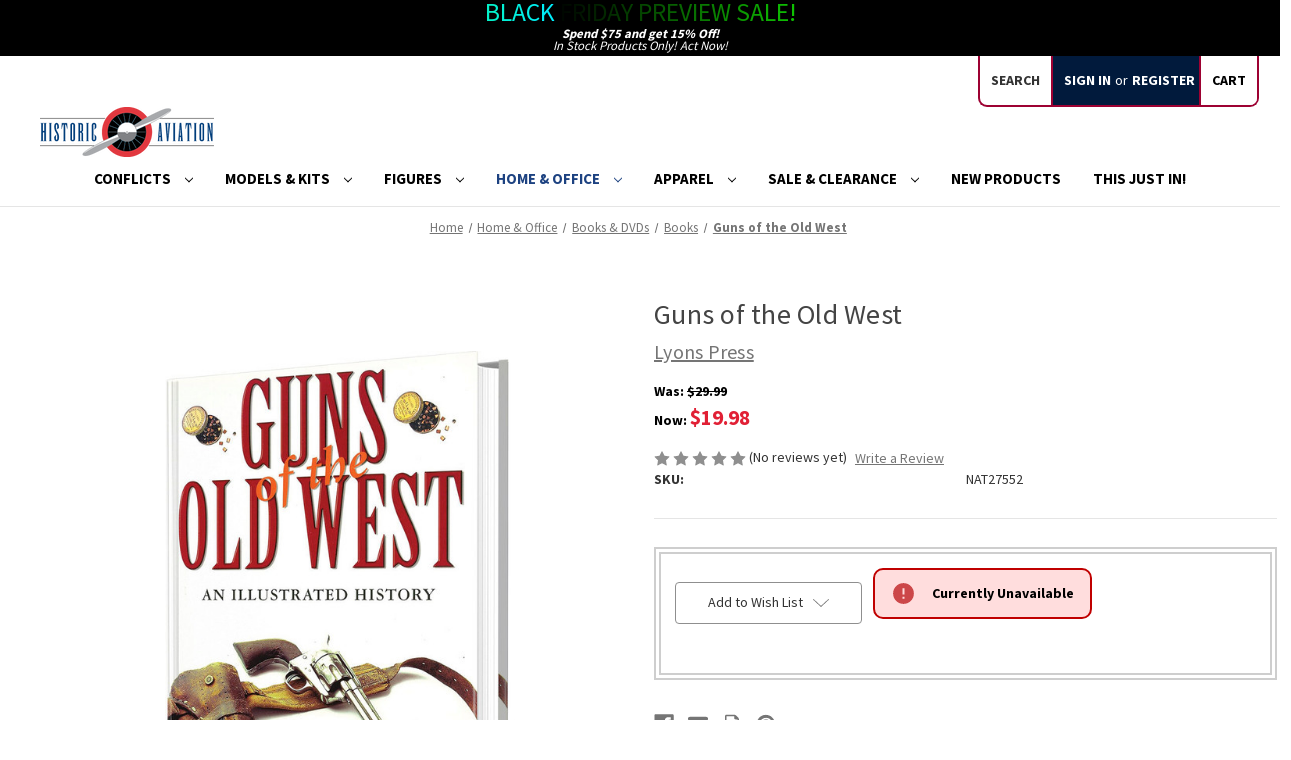

--- FILE ---
content_type: text/html; charset=UTF-8
request_url: https://historicaviation.com/guns-of-the-old-west/
body_size: 21836
content:


<!DOCTYPE html>
<html class="no-js" lang="en">
    <head>
        <title>Guns of the Old West | Historic Aviation Collectibles</title>
        <link rel="dns-prefetch preconnect" href="https://cdn11.bigcommerce.com/s-rxl6qqoy72" crossorigin><link rel="dns-prefetch preconnect" href="https://fonts.googleapis.com/" crossorigin><link rel="dns-prefetch preconnect" href="https://fonts.gstatic.com/" crossorigin>
        <meta property="product:price:amount" content="19.98" /><meta property="product:price:currency" content="USD" /><meta property="og:price:standard_amount" content="29.99" /><meta property="og:url" content="https://historicaviation.com/guns-of-the-old-west/" /><meta property="og:site_name" content="Historic Aviation" /><meta name="description" content="Guns of the Old West  Hardcover by Lyons Press 9781493078646"><link rel='canonical' href='https://historicaviation.com/guns-of-the-old-west/' /><meta name='platform' content='bigcommerce.stencil' /><meta property="og:type" content="product" />
<meta property="og:title" content="Guns of the Old West" />
<meta property="og:description" content="Guns of the Old West  Hardcover by Lyons Press 9781493078646" />
<meta property="og:image" content="https://cdn11.bigcommerce.com/s-rxl6qqoy72/products/10068/images/46821/NAT27552-1__23409.1698931932.386.513.jpg?c=1" />
<meta property="og:availability" content="oos" />
<meta property="pinterest:richpins" content="enabled" />
        
         

        <link href="https://cdn11.bigcommerce.com/s-rxl6qqoy72/product_images/favicon.ico?t&#x3D;1639080295" rel="shortcut icon">
        <meta name="viewport" content="width=device-width, initial-scale=1">

        <script>
            document.documentElement.className = document.documentElement.className.replace('no-js', 'js');
        </script>

        <script>
    function browserSupportsAllFeatures() {
        return window.Promise
            && window.fetch
            && window.URL
            && window.URLSearchParams
            && window.WeakMap
            // object-fit support
            && ('objectFit' in document.documentElement.style);
    }

    function loadScript(src) {
        var js = document.createElement('script');
        js.src = src;
        js.onerror = function () {
            console.error('Failed to load polyfill script ' + src);
        };
        document.head.appendChild(js);
    }

    if (!browserSupportsAllFeatures()) {
        loadScript('https://cdn11.bigcommerce.com/s-rxl6qqoy72/stencil/0abf4450-cf68-013c-69b2-6afffc677f78/e/e419a3e0-1895-013e-1bb7-0af6d13b0b1e/dist/theme-bundle.polyfills.js');
    }
</script>
        <script>window.consentManagerTranslations = `{"locale":"en","locales":{"consent_manager.data_collection_warning":"en","consent_manager.accept_all_cookies":"en","consent_manager.gdpr_settings":"en","consent_manager.data_collection_preferences":"en","consent_manager.manage_data_collection_preferences":"en","consent_manager.use_data_by_cookies":"en","consent_manager.data_categories_table":"en","consent_manager.allow":"en","consent_manager.accept":"en","consent_manager.deny":"en","consent_manager.dismiss":"en","consent_manager.reject_all":"en","consent_manager.category":"en","consent_manager.purpose":"en","consent_manager.functional_category":"en","consent_manager.functional_purpose":"en","consent_manager.analytics_category":"en","consent_manager.analytics_purpose":"en","consent_manager.targeting_category":"en","consent_manager.advertising_category":"en","consent_manager.advertising_purpose":"en","consent_manager.essential_category":"en","consent_manager.esential_purpose":"en","consent_manager.yes":"en","consent_manager.no":"en","consent_manager.not_available":"en","consent_manager.cancel":"en","consent_manager.save":"en","consent_manager.back_to_preferences":"en","consent_manager.close_without_changes":"en","consent_manager.unsaved_changes":"en","consent_manager.by_using":"en","consent_manager.agree_on_data_collection":"en","consent_manager.change_preferences":"en","consent_manager.cancel_dialog_title":"en","consent_manager.privacy_policy":"en","consent_manager.allow_category_tracking":"en","consent_manager.disallow_category_tracking":"en"},"translations":{"consent_manager.data_collection_warning":"We use cookies (and other similar technologies) to collect data to improve your shopping experience.","consent_manager.accept_all_cookies":"Accept All Cookies","consent_manager.gdpr_settings":"Settings","consent_manager.data_collection_preferences":"Website Data Collection Preferences","consent_manager.manage_data_collection_preferences":"Manage Website Data Collection Preferences","consent_manager.use_data_by_cookies":" uses data collected by cookies and JavaScript libraries to improve your shopping experience.","consent_manager.data_categories_table":"The table below outlines how we use this data by category. To opt out of a category of data collection, select 'No' and save your preferences.","consent_manager.allow":"Allow","consent_manager.accept":"Accept","consent_manager.deny":"Deny","consent_manager.dismiss":"Dismiss","consent_manager.reject_all":"Reject all","consent_manager.category":"Category","consent_manager.purpose":"Purpose","consent_manager.functional_category":"Functional","consent_manager.functional_purpose":"Enables enhanced functionality, such as videos and live chat. If you do not allow these, then some or all of these functions may not work properly.","consent_manager.analytics_category":"Analytics","consent_manager.analytics_purpose":"Provide statistical information on site usage, e.g., web analytics so we can improve this website over time.","consent_manager.targeting_category":"Targeting","consent_manager.advertising_category":"Advertising","consent_manager.advertising_purpose":"Used to create profiles or personalize content to enhance your shopping experience.","consent_manager.essential_category":"Essential","consent_manager.esential_purpose":"Essential for the site and any requested services to work, but do not perform any additional or secondary function.","consent_manager.yes":"Yes","consent_manager.no":"No","consent_manager.not_available":"N/A","consent_manager.cancel":"Cancel","consent_manager.save":"Save","consent_manager.back_to_preferences":"Back to Preferences","consent_manager.close_without_changes":"You have unsaved changes to your data collection preferences. Are you sure you want to close without saving?","consent_manager.unsaved_changes":"You have unsaved changes","consent_manager.by_using":"By using our website, you're agreeing to our","consent_manager.agree_on_data_collection":"By using our website, you're agreeing to the collection of data as described in our ","consent_manager.change_preferences":"You can change your preferences at any time","consent_manager.cancel_dialog_title":"Are you sure you want to cancel?","consent_manager.privacy_policy":"Privacy Policy","consent_manager.allow_category_tracking":"Allow [CATEGORY_NAME] tracking","consent_manager.disallow_category_tracking":"Disallow [CATEGORY_NAME] tracking"}}`;</script>

        <script>
            window.lazySizesConfig = window.lazySizesConfig || {};
            window.lazySizesConfig.loadMode = 1;
        </script>
        <script async src="https://cdn11.bigcommerce.com/s-rxl6qqoy72/stencil/0abf4450-cf68-013c-69b2-6afffc677f78/e/e419a3e0-1895-013e-1bb7-0af6d13b0b1e/dist/theme-bundle.head_async.js"></script>
        
        <link href="https://fonts.googleapis.com/css?family=Source+Sans+Pro:700,500,400&display=block" rel="stylesheet">
        
        <script async src="https://cdn11.bigcommerce.com/s-rxl6qqoy72/stencil/0abf4450-cf68-013c-69b2-6afffc677f78/e/e419a3e0-1895-013e-1bb7-0af6d13b0b1e/dist/theme-bundle.font.js"></script>

        <link data-stencil-stylesheet href="https://cdn11.bigcommerce.com/s-rxl6qqoy72/stencil/0abf4450-cf68-013c-69b2-6afffc677f78/e/e419a3e0-1895-013e-1bb7-0af6d13b0b1e/css/theme-a57c7920-d11a-013d-87ed-663741297bfa.css" rel="stylesheet">

        <!-- Start Tracking Code for analytics_facebook -->

<script>
!function(f,b,e,v,n,t,s){if(f.fbq)return;n=f.fbq=function(){n.callMethod?n.callMethod.apply(n,arguments):n.queue.push(arguments)};if(!f._fbq)f._fbq=n;n.push=n;n.loaded=!0;n.version='2.0';n.queue=[];t=b.createElement(e);t.async=!0;t.src=v;s=b.getElementsByTagName(e)[0];s.parentNode.insertBefore(t,s)}(window,document,'script','https://connect.facebook.net/en_US/fbevents.js');

fbq('set', 'autoConfig', 'false', '740684007337931');
fbq('dataProcessingOptions', ['LDU'], 0, 0);
fbq('init', '740684007337931', {"external_id":"3f18be44-8416-4be6-81ad-c95ad2dc1352"});
fbq('set', 'agent', 'bigcommerce', '740684007337931');

function trackEvents() {
    var pathName = window.location.pathname;

    fbq('track', 'PageView', {}, "");

    // Search events start -- only fire if the shopper lands on the /search.php page
    if (pathName.indexOf('/search.php') === 0 && getUrlParameter('search_query')) {
        fbq('track', 'Search', {
            content_type: 'product_group',
            content_ids: [],
            search_string: getUrlParameter('search_query')
        });
    }
    // Search events end

    // Wishlist events start -- only fire if the shopper attempts to add an item to their wishlist
    if (pathName.indexOf('/wishlist.php') === 0 && getUrlParameter('added_product_id')) {
        fbq('track', 'AddToWishlist', {
            content_type: 'product_group',
            content_ids: []
        });
    }
    // Wishlist events end

    // Lead events start -- only fire if the shopper subscribes to newsletter
    if (pathName.indexOf('/subscribe.php') === 0 && getUrlParameter('result') === 'success') {
        fbq('track', 'Lead', {});
    }
    // Lead events end

    // Registration events start -- only fire if the shopper registers an account
    if (pathName.indexOf('/login.php') === 0 && getUrlParameter('action') === 'account_created') {
        fbq('track', 'CompleteRegistration', {}, "");
    }
    // Registration events end

    

    function getUrlParameter(name) {
        var cleanName = name.replace(/[\[]/, '\[').replace(/[\]]/, '\]');
        var regex = new RegExp('[\?&]' + cleanName + '=([^&#]*)');
        var results = regex.exec(window.location.search);
        return results === null ? '' : decodeURIComponent(results[1].replace(/\+/g, ' '));
    }
}

if (window.addEventListener) {
    window.addEventListener("load", trackEvents, false)
}
</script>
<noscript><img height="1" width="1" style="display:none" alt="null" src="https://www.facebook.com/tr?id=740684007337931&ev=PageView&noscript=1&a=plbigcommerce1.2&eid="/></noscript>

<!-- End Tracking Code for analytics_facebook -->

<!-- Start Tracking Code for analytics_googleanalytics4 -->

<script data-cfasync="false" src="https://cdn11.bigcommerce.com/shared/js/google_analytics4_bodl_subscribers-358423becf5d870b8b603a81de597c10f6bc7699.js" integrity="sha256-gtOfJ3Avc1pEE/hx6SKj/96cca7JvfqllWA9FTQJyfI=" crossorigin="anonymous"></script>
<script data-cfasync="false">
  (function () {
    window.dataLayer = window.dataLayer || [];

    function gtag(){
        dataLayer.push(arguments);
    }

    function initGA4(event) {
         function setupGtag() {
            function configureGtag() {
                gtag('js', new Date());
                gtag('set', 'developer_id.dMjk3Nj', true);
                gtag('config', 'G-5YGVF7LML6');
            }

            var script = document.createElement('script');

            script.src = 'https://www.googletagmanager.com/gtag/js?id=G-5YGVF7LML6';
            script.async = true;
            script.onload = configureGtag;

            document.head.appendChild(script);
        }

        setupGtag();

        if (typeof subscribeOnBodlEvents === 'function') {
            subscribeOnBodlEvents('G-5YGVF7LML6', false);
        }

        window.removeEventListener(event.type, initGA4);
    }

    

    var eventName = document.readyState === 'complete' ? 'consentScriptsLoaded' : 'DOMContentLoaded';
    window.addEventListener(eventName, initGA4, false);
  })()
</script>

<!-- End Tracking Code for analytics_googleanalytics4 -->

<!-- Start Tracking Code for analytics_siteverification -->

<!-- <meta name="facebook-domain-verification" content="05bwv7rdwewpzmvkqvobf5hsbp61kj" />
<meta name="google-site-verification" content="Jv4d_WNViJa5_x3l46IZh5MxPorRO_Turu7gdENQekE" /> -->
<!-- MINIBC -->
<link rel="stylesheet" href="//code.jquery.com/ui/1.12.1/themes/base/jquery-ui.css" />
<link rel="stylesheet" href="https://use.fontawesome.com/releases/v5.8.1/css/all.css" integrity="sha384-50oBUHEmvpQ+1lW4y57PTFmhCaXp0ML5d60M1M7uH2+nqUivzIebhndOJK28anvf" crossorigin="anonymous" />
<script type="text/javascript">
(function(d,w) {
	var p = w.location.pathname;

	var i = function(u) {
		var h = d.getElementsByTagName("head"), s = d.createElement('script');
		s.setAttribute("type", "text/javascript");
		s.setAttribute("src", u);
		h[0].appendChild(s);
	};

	if (p === '/checkout') {
		var h = d.getElementsByTagName('head'), c = d.createElement('style');
		c.innerHTML = '.checkout-step[checkout-step="payment"] .checkout-view-content {opacity:0.25;transition:0.5s 0s ease-in-out;}.mbc-payment-ready .checkout-step[checkout-step="payment"] .checkout-view-content{opacity:1;}';
		h[0].appendChild(c);
	}

	if (p.indexOf('/account.php') === 0 || p.indexOf('/checkout') === 0) {
		i("https://cdnjs.cloudflare.com/ajax/libs/jquery/3.4.1/jquery.min.js");
	}
	
	if (p.indexOf('/account.php') === 0 || p.indexOf('/checkout') === 0) {
		i("https://js.authorize.net/v1/Accept.js");
	}
	
	function a() {
		if (window.jQuery) {
		     i("https://code.jquery.com/ui/1.12.1/jquery-ui.js");
			 i("https://cdn.minibc.com/bootstrap/6179848ac1b43.js");
		} else {
			setTimeout(a, 1000);
		}
	};
	
	if (d.readyState === 'loading') {
		d.addEventListener("DOMContentLoaded", a);
	} else {
		a();
	}
})(document,window);
</script>
<!-- END MINIBC -->

<!-- End Tracking Code for analytics_siteverification -->


<script src="https://www.google.com/recaptcha/api.js" async defer></script>
<script type="text/javascript">
var BCData = {"product_attributes":{"sku":"NAT27552","upc":null,"mpn":null,"gtin":null,"weight":null,"base":true,"image":null,"price":{"without_tax":{"formatted":"$19.98","value":19.98,"currency":"USD"},"tax_label":"Tax","sale_price_without_tax":{"formatted":"$19.98","value":19.98,"currency":"USD"},"non_sale_price_without_tax":{"formatted":"$29.99","value":29.99,"currency":"USD"}},"stock":0,"instock":false,"stock_message":"Currently Unavailable","purchasable":false,"purchasing_message":"The selected product combination is currently unavailable."}};
</script>
<!-- Global site tag (gtag.js) - Google Ads: 10838068661 -->
<script src="https://www.googletagmanager.com/gtag/js?id=AW-10838068661" defer></script>
<script>
  window.dataLayer = window.dataLayer || [];
  function gtag(){dataLayer.push(arguments);}
  gtag('js', new Date());

  gtag('config', 'AW-10838068661');
</script>

 <script data-cfasync="false" src="https://microapps.bigcommerce.com/bodl-events/1.9.4/index.js" integrity="sha256-Y0tDj1qsyiKBRibKllwV0ZJ1aFlGYaHHGl/oUFoXJ7Y=" nonce="" crossorigin="anonymous"></script>
 <script data-cfasync="false" nonce="">

 (function() {
    function decodeBase64(base64) {
       const text = atob(base64);
       const length = text.length;
       const bytes = new Uint8Array(length);
       for (let i = 0; i < length; i++) {
          bytes[i] = text.charCodeAt(i);
       }
       const decoder = new TextDecoder();
       return decoder.decode(bytes);
    }
    window.bodl = JSON.parse(decodeBase64("[base64]"));
 })()

 </script>

<script nonce="">
(function () {
    var xmlHttp = new XMLHttpRequest();

    xmlHttp.open('POST', 'https://bes.gcp.data.bigcommerce.com/nobot');
    xmlHttp.setRequestHeader('Content-Type', 'application/json');
    xmlHttp.send('{"store_id":"1001897833","timezone_offset":"-4.0","timestamp":"2025-11-25T01:37:19.31951400Z","visit_id":"cd731608-bdb5-489b-9503-5e772aae2ace","channel_id":1}');
})();
</script>

    </head>
    <body>
        <svg data-src="https://cdn11.bigcommerce.com/s-rxl6qqoy72/stencil/0abf4450-cf68-013c-69b2-6afffc677f78/e/e419a3e0-1895-013e-1bb7-0af6d13b0b1e/img/icon-sprite.svg" class="icons-svg-sprite"></svg>

        <a href="#main-content" class="skip-to-main-link">Skip to main content</a>
 <div class="banners ftc" data-banner-location="top">
      <div class="banner" data-event-type="promotion" data-entity-id="QmFubmVyOjIz" data-name="Sale Banner" data-position="TOP" data-banner-id="Sale Banner">
          <div data-event-type="promotion-click">
 <div class="bfcontainer">
<div class="row">
<div class="col-md-12 bftext-center">
<p class="animate-bfcm bftop">Black Friday Preview Sale!</p>
<br />
<p class="bfbot"><strong>Spend $75 and get 15% Off!</strong></p>
<p class="bfsub bfbot">In Stock Products Only! Act Now!</p>
</div>
</div>
</div>
          </div>
    </div>
 </div>
<header class="header" role="banner">
    <a href="#" class="mobileMenu-toggle" data-mobile-menu-toggle="menu">
        <span class="mobileMenu-toggleIcon">Toggle menu</span>
    </a>
    <nav class="navUser">
        
    <ul class="navUser-section navUser-section--alt">
        <li class="navUser-item">
            <a class="navUser-action navUser-item--compare"
               href="/compare"
               data-compare-nav
               aria-label="Compare"
            >
                Compare <span class="countPill countPill--positive countPill--alt"></span>
            </a>
        </li>
        <li class="navUser-item">
            <button class="navUser-action navUser-action--quickSearch"
               type="button"
               id="quick-search-expand"
               data-search="quickSearch"
               aria-controls="quickSearch"
               aria-label="Search"
            >
                Search
            </button>
        </li>
        <li class="navUser-item navUser-item--account">
                <a class="navUser-action"
                   href="/login.php"
                   aria-label="Sign in"
                >
                    Sign in
                </a>
                    <span class="navUser-or">or</span>
                    <a class="navUser-action"
                       href="/login.php?action&#x3D;create_account"
                       aria-label="Register"
                    >
                        Register
                    </a>
        </li>
        <li class="navUser-item navUser-item--cart">
            <a class="navUser-action"
               data-cart-preview
               data-dropdown="cart-preview-dropdown"
               data-options="align:right"
               href="/cart.php"
               aria-label="Cart with 0 items"
            >
                <span class="navUser-item-cartLabel">Cart</span>
                <span class="countPill cart-quantity"></span>
            </a>

            <div class="dropdown-menu" id="cart-preview-dropdown" data-dropdown-content aria-hidden="true"></div>
        </li>
    </ul>
    <div class="dropdown dropdown--quickSearch" id="quickSearch" aria-hidden="true" data-prevent-quick-search-close>
        <div class="container">
    <form class="form" onsubmit="return false" data-url="/search.php" data-quick-search-form>
        <fieldset class="form-fieldset">
            <div class="form-field">
                <label class="is-srOnly" for="nav-quick-search">Search</label>
                <input class="form-input"
                       data-search-quick
                       name="nav-quick-search"
                       id="nav-quick-search"
                       data-error-message="Search field cannot be empty."
                       placeholder="Search the store"
                       autocomplete="off"
                >
            </div>
        </fieldset>
    </form>
    <!-- <section class="quickSearchResults" data-bind="html: results"></section>
    <p role="status"
       aria-live="polite"
       class="aria-description--hidden"
       data-search-aria-message-predefined-text="product results for"
    ></p> -->
</div>
    </div>
</nav>

        <div class="header-logo header-logo--left">
            <a href="https://historicaviation.com/" class="header-logo__link" data-header-logo-link>
        <div class="header-logo-image-container">
            <img class="header-logo-image"
                 src="https://cdn11.bigcommerce.com/s-rxl6qqoy72/images/stencil/250x50/ha_logo_bc_1641474217__83372.original.png"
                 srcset="https://cdn11.bigcommerce.com/s-rxl6qqoy72/images/stencil/250x50/ha_logo_bc_1641474217__83372.original.png"
                 alt="Historic Aviation"
                 title="Historic Aviation">
        </div>
</a>
        </div>
    <div class="navPages-container" id="menu" data-menu>
        <nav class="navPages">
    <div class="navPages-quickSearch">
        <div class="container">
    <form class="form" onsubmit="return false" data-url="/search.php" data-quick-search-form>
        <fieldset class="form-fieldset">
            <div class="form-field">
                <label class="is-srOnly" for="nav-menu-quick-search">Search</label>
                <input class="form-input"
                       data-search-quick
                       name="nav-menu-quick-search"
                       id="nav-menu-quick-search"
                       data-error-message="Search field cannot be empty."
                       placeholder="Search the store"
                       autocomplete="off"
                >
            </div>
        </fieldset>
    </form>
    <!-- <section class="quickSearchResults" data-bind="html: results"></section>
    <p role="status"
       aria-live="polite"
       class="aria-description--hidden"
       data-search-aria-message-predefined-text="product results for"
    ></p> -->
</div>
    </div>
    <ul class="navPages-list navPages-list-depth-max">
            <li class="navPages-item">
                    <a class="navPages-action navPages-action-depth-max has-subMenu is-root"
       href="https://historicaviation.com/conflicts/"
       data-collapsible="navPages-27"
       aria-label="Conflicts"
    >
        Conflicts
        <i class="icon navPages-action-moreIcon" aria-hidden="true">
            <svg><use href="#icon-chevron-down" /></svg>
        </i>
    </a>
    <div class="navPage-subMenu navPage-subMenu-horizontal" id="navPages-27" aria-hidden="true" tabindex="-1">
    <ul class="navPage-subMenu-list">
        <li class="navPage-subMenu-item-parent">
            <a class="navPage-subMenu-action navPages-action navPages-action-depth-max" href="https://historicaviation.com/conflicts/">All Conflicts</a>
        </li>
           <li class="navPage-subMenu-item-child">
                    <a class="navPage-subMenu-action navPages-action" href="https://historicaviation.com/conflicts/world-war-i/">World War I  </a>
            </li>
           <li class="navPage-subMenu-item-child">
                    <a class="navPage-subMenu-action navPages-action" href="https://historicaviation.com/conflicts/world-war-ii/">World War II  </a>
            </li>
           <li class="navPage-subMenu-item-child">
                    <a class="navPage-subMenu-action navPages-action" href="https://historicaviation.com/conflicts/korea/">Korea  </a>
            </li>
           <li class="navPage-subMenu-item-child">
                    <a class="navPage-subMenu-action navPages-action" href="https://historicaviation.com/conflicts/vietnam/">Vietnam  </a>
            </li>
           <li class="navPage-subMenu-item-child">
                    <a class="navPage-subMenu-action navPages-action" href="https://historicaviation.com/conflicts/cold-war/">Cold War  </a>
            </li>
           <li class="navPage-subMenu-item-child">
                    <a class="navPage-subMenu-action navPages-action" href="https://historicaviation.com/conflicts/modern-conflicts/">Modern Conflicts  </a>
            </li>
           <li class="navPage-subMenu-item-child">
                    <a class="navPage-subMenu-action navPages-action" href="https://historicaviation.com/conflicts/other/">Other  </a>
            </li>
    </ul>
</div>
            </li>
            <li class="navPages-item">
                    <a class="navPages-action navPages-action-depth-max has-subMenu is-root"
       href="https://historicaviation.com/models-kits/"
       data-collapsible="navPages-56"
       aria-label="Models &amp; Kits"
    >
        Models &amp; Kits
        <i class="icon navPages-action-moreIcon" aria-hidden="true">
            <svg><use href="#icon-chevron-down" /></svg>
        </i>
    </a>
    <div class="navPage-subMenu navPage-subMenu-horizontal" id="navPages-56" aria-hidden="true" tabindex="-1">
    <ul class="navPage-subMenu-list">
        <li class="navPage-subMenu-item-parent">
            <a class="navPage-subMenu-action navPages-action navPages-action-depth-max" href="https://historicaviation.com/models-kits/">All Models &amp; Kits</a>
        </li>
           <li class="navPage-subMenu-item-child">
               <a class="navPage-subMenu-action navPages-action navPages-action-depth-max has-subMenu" href="https://historicaviation.com/models-kits/models/" data-collapsible="navPages-80">
                        Models<i class="icon navPages-action-moreIcon" aria-hidden="true"><svg><use href="#icon-chevron-down" /></svg></i>
                    </a>
                    <div class="navPage-subMenu navPage-subMenu-horizontal" id="navPages-80" aria-hidden="true" tabindex="-1">
    <ul class="navPage-subMenu-list">
        <li class="navPage-subMenu-item-parent">
            <a class="navPage-subMenu-action navPages-action navPages-action-depth-max" href="https://historicaviation.com/models-kits/models/">All Models</a>
        </li>
           <li class="navPage-subMenu-item-child">
                    <a class="navPage-subMenu-action navPages-action" href="https://historicaviation.com/hobby-master-new-releases/">Hobby Master New Releases  </a>
            </li>
           <li class="navPage-subMenu-item-child">
                    <a class="navPage-subMenu-action navPages-action" href="https://historicaviation.com/models-kits/models/aircraft-models/">Aircraft Models  </a>
            </li>
           <li class="navPage-subMenu-item-child">
                    <a class="navPage-subMenu-action navPages-action" href="https://historicaviation.com/models-kits/models/vehicle-models/">Vehicle Models  </a>
            </li>
           <li class="navPage-subMenu-item-child">
                    <a class="navPage-subMenu-action navPages-action" href="https://historicaviation.com/models-kits/models/warship-models/">Warship Models  </a>
            </li>
    </ul>
</div>
            </li>
           <li class="navPage-subMenu-item-child">
               <a class="navPage-subMenu-action navPages-action navPages-action-depth-max has-subMenu" href="https://historicaviation.com/models-kits/kits/" data-collapsible="navPages-76">
                        Kits<i class="icon navPages-action-moreIcon" aria-hidden="true"><svg><use href="#icon-chevron-down" /></svg></i>
                    </a>
                    <div class="navPage-subMenu navPage-subMenu-horizontal" id="navPages-76" aria-hidden="true" tabindex="-1">
    <ul class="navPage-subMenu-list">
        <li class="navPage-subMenu-item-parent">
            <a class="navPage-subMenu-action navPages-action navPages-action-depth-max" href="https://historicaviation.com/models-kits/kits/">All Kits</a>
        </li>
           <li class="navPage-subMenu-item-child">
                    <a class="navPage-subMenu-action navPages-action" href="https://historicaviation.com/models-kits/kits/aircraft-kits/">Aircraft Kits  </a>
            </li>
           <li class="navPage-subMenu-item-child">
                    <a class="navPage-subMenu-action navPages-action" href="https://historicaviation.com/models-kits/kits/vehicle-kits/">Vehicle Kits  </a>
            </li>
           <li class="navPage-subMenu-item-child">
                    <a class="navPage-subMenu-action navPages-action" href="https://historicaviation.com/models-kits/kits/warship-kits/">Warship Kits  </a>
            </li>
    </ul>
</div>
            </li>
           <li class="navPage-subMenu-item-child">
               <a class="navPage-subMenu-action navPages-action navPages-action-depth-max has-subMenu" href="https://historicaviation.com/models-kits/rc/" data-collapsible="navPages-84">
                        RC<i class="icon navPages-action-moreIcon" aria-hidden="true"><svg><use href="#icon-chevron-down" /></svg></i>
                    </a>
                    <div class="navPage-subMenu navPage-subMenu-horizontal" id="navPages-84" aria-hidden="true" tabindex="-1">
    <ul class="navPage-subMenu-list">
        <li class="navPage-subMenu-item-parent">
            <a class="navPage-subMenu-action navPages-action navPages-action-depth-max" href="https://historicaviation.com/models-kits/rc/">All RC</a>
        </li>
           <li class="navPage-subMenu-item-child">
                    <a class="navPage-subMenu-action navPages-action" href="https://historicaviation.com/models-kits/rc/rc-aircraft/">RC Aircraft  </a>
            </li>
           <li class="navPage-subMenu-item-child">
                    <a class="navPage-subMenu-action navPages-action" href="https://historicaviation.com/rc-vehicles/">RC Vehicles  </a>
            </li>
           <li class="navPage-subMenu-item-child">
                    <a class="navPage-subMenu-action navPages-action" href="https://historicaviation.com/models-kits/rc/rc-warships/">RC Warships  </a>
            </li>
    </ul>
</div>
            </li>
           <li class="navPage-subMenu-item-child">
                    <a class="navPage-subMenu-action navPages-action" href="https://historicaviation.com/models-kits/displays-accessories-for-models/">Displays &amp; Accessories for Models  </a>
            </li>
           <li class="navPage-subMenu-item-child">
                    <a class="navPage-subMenu-action navPages-action" href="https://historicaviation.com/air-force/">Air Force  </a>
            </li>
    </ul>
</div>
            </li>
            <li class="navPages-item">
                    <a class="navPages-action navPages-action-depth-max has-subMenu is-root"
       href="https://historicaviation.com/figures/"
       data-collapsible="navPages-50"
       aria-label="Figures"
    >
        Figures
        <i class="icon navPages-action-moreIcon" aria-hidden="true">
            <svg><use href="#icon-chevron-down" /></svg>
        </i>
    </a>
    <div class="navPage-subMenu navPage-subMenu-horizontal" id="navPages-50" aria-hidden="true" tabindex="-1">
    <ul class="navPage-subMenu-list">
        <li class="navPage-subMenu-item-parent">
            <a class="navPage-subMenu-action navPages-action navPages-action-depth-max" href="https://historicaviation.com/figures/">All Figures</a>
        </li>
           <li class="navPage-subMenu-item-child">
               <a class="navPage-subMenu-action navPages-action navPages-action-depth-max has-subMenu" href="https://historicaviation.com/figures/scale-figures/" data-collapsible="navPages-65">
                        Scale Figures<i class="icon navPages-action-moreIcon" aria-hidden="true"><svg><use href="#icon-chevron-down" /></svg></i>
                    </a>
                    <div class="navPage-subMenu navPage-subMenu-horizontal" id="navPages-65" aria-hidden="true" tabindex="-1">
    <ul class="navPage-subMenu-list">
        <li class="navPage-subMenu-item-parent">
            <a class="navPage-subMenu-action navPages-action navPages-action-depth-max" href="https://historicaviation.com/figures/scale-figures/">All Scale Figures</a>
        </li>
           <li class="navPage-subMenu-item-child">
                    <a class="navPage-subMenu-action navPages-action" href="https://historicaviation.com/figures/scale-figures/1-30-scale-figures/">1:30 Scale Figures  </a>
            </li>
           <li class="navPage-subMenu-item-child">
                    <a class="navPage-subMenu-action navPages-action" href="https://historicaviation.com/figures/scale-figures/1-6-scale-figures/">1:6 Scale Figures  </a>
            </li>
           <li class="navPage-subMenu-item-child">
                    <a class="navPage-subMenu-action navPages-action" href="https://historicaviation.com/figures/scale-figures/other-scale-figures/">Other Scale Figures  </a>
            </li>
    </ul>
</div>
            </li>
           <li class="navPage-subMenu-item-child">
                    <a class="navPage-subMenu-action navPages-action" href="https://historicaviation.com/figures/statues/">Statues  </a>
            </li>
           <li class="navPage-subMenu-item-child">
                    <a class="navPage-subMenu-action navPages-action" href="https://historicaviation.com/figures/bobbleheads/">Bobbleheads  </a>
            </li>
    </ul>
</div>
            </li>
            <li class="navPages-item">
                    <a class="navPages-action navPages-action-depth-max has-subMenu is-root activePage"
       href="https://historicaviation.com/home-office/"
       data-collapsible="navPages-52"
       aria-label="Home &amp; Office"
    >
        Home &amp; Office
        <i class="icon navPages-action-moreIcon" aria-hidden="true">
            <svg><use href="#icon-chevron-down" /></svg>
        </i>
    </a>
    <div class="navPage-subMenu navPage-subMenu-horizontal" id="navPages-52" aria-hidden="true" tabindex="-1">
    <ul class="navPage-subMenu-list">
        <li class="navPage-subMenu-item-parent">
            <a class="navPage-subMenu-action navPages-action navPages-action-depth-max" href="https://historicaviation.com/home-office/">All Home &amp; Office</a>
        </li>
           <li class="navPage-subMenu-item-child">
                    <a class="navPage-subMenu-action navPages-action" href="https://historicaviation.com/home-office/calendars/">Calendars  </a>
            </li>
           <li class="navPage-subMenu-item-child">
               <a class="navPage-subMenu-action navPages-action navPages-action-depth-max has-subMenu" href="https://historicaviation.com/home-office/signs-art/" data-collapsible="navPages-73">
                        Signs &amp; Art<i class="icon navPages-action-moreIcon" aria-hidden="true"><svg><use href="#icon-chevron-down" /></svg></i>
                    </a>
                    <div class="navPage-subMenu navPage-subMenu-horizontal" id="navPages-73" aria-hidden="true" tabindex="-1">
    <ul class="navPage-subMenu-list">
        <li class="navPage-subMenu-item-parent">
            <a class="navPage-subMenu-action navPages-action navPages-action-depth-max" href="https://historicaviation.com/home-office/signs-art/">All Signs &amp; Art</a>
        </li>
           <li class="navPage-subMenu-item-child">
                    <a class="navPage-subMenu-action navPages-action" href="https://historicaviation.com/home-office/signs-art/art-prints/">Art Prints  </a>
            </li>
           <li class="navPage-subMenu-item-child">
                    <a class="navPage-subMenu-action navPages-action" href="https://historicaviation.com/home-office/signs-art/metal-signs/">Metal Signs  </a>
            </li>
           <li class="navPage-subMenu-item-child">
                    <a class="navPage-subMenu-action navPages-action" href="https://historicaviation.com/posters/">Posters  </a>
            </li>
    </ul>
</div>
            </li>
           <li class="navPage-subMenu-item-child">
               <a class="navPage-subMenu-action navPages-action navPages-action-depth-max has-subMenu activePage" href="https://historicaviation.com/home-office/books-dvds/" data-collapsible="navPages-69">
                        Books &amp; DVDs<i class="icon navPages-action-moreIcon" aria-hidden="true"><svg><use href="#icon-chevron-down" /></svg></i>
                    </a>
                    <div class="navPage-subMenu navPage-subMenu-horizontal" id="navPages-69" aria-hidden="true" tabindex="-1">
    <ul class="navPage-subMenu-list">
        <li class="navPage-subMenu-item-parent">
            <a class="navPage-subMenu-action navPages-action navPages-action-depth-max" href="https://historicaviation.com/home-office/books-dvds/">All Books &amp; DVDs</a>
        </li>
           <li class="navPage-subMenu-item-child">
                    <a class="navPage-subMenu-action navPages-action activePage" href="https://historicaviation.com/home-office/books-dvds/books/">Books  </a>
            </li>
           <li class="navPage-subMenu-item-child">
                    <a class="navPage-subMenu-action navPages-action" href="https://historicaviation.com/home-office/books-dvds/dvds/">DVDs  </a>
            </li>
    </ul>
</div>
            </li>
           <li class="navPage-subMenu-item-child">
                    <a class="navPage-subMenu-action navPages-action" href="https://historicaviation.com/home-office/home-goods/">Home Goods  </a>
            </li>
           <li class="navPage-subMenu-item-child">
                    <a class="navPage-subMenu-action navPages-action" href="https://historicaviation.com/home-office/memorabillia/">Memorabillia  </a>
            </li>
           <li class="navPage-subMenu-item-child">
                    <a class="navPage-subMenu-action navPages-action" href="https://historicaviation.com/home-office/flags-banners/">Flags &amp; Banners  </a>
            </li>
           <li class="navPage-subMenu-item-child">
                    <a class="navPage-subMenu-action navPages-action" href="https://historicaviation.com/home-office/currency/">Currency  </a>
            </li>
           <li class="navPage-subMenu-item-child">
                    <a class="navPage-subMenu-action navPages-action" href="https://historicaviation.com/home-office/puzzles/">Puzzles  </a>
            </li>
           <li class="navPage-subMenu-item-child">
                    <a class="navPage-subMenu-action navPages-action" href="https://historicaviation.com/home-office/games/">Games  </a>
            </li>
    </ul>
</div>
            </li>
            <li class="navPages-item">
                    <a class="navPages-action navPages-action-depth-max has-subMenu is-root"
       href="https://historicaviation.com/apparel/"
       data-collapsible="navPages-24"
       aria-label="Apparel"
    >
        Apparel
        <i class="icon navPages-action-moreIcon" aria-hidden="true">
            <svg><use href="#icon-chevron-down" /></svg>
        </i>
    </a>
    <div class="navPage-subMenu navPage-subMenu-horizontal" id="navPages-24" aria-hidden="true" tabindex="-1">
    <ul class="navPage-subMenu-list">
        <li class="navPage-subMenu-item-parent">
            <a class="navPage-subMenu-action navPages-action navPages-action-depth-max" href="https://historicaviation.com/apparel/">All Apparel</a>
        </li>
           <li class="navPage-subMenu-item-child">
                    <a class="navPage-subMenu-action navPages-action" href="https://historicaviation.com/apparel/t-shirts/">T-Shirts  </a>
            </li>
           <li class="navPage-subMenu-item-child">
                    <a class="navPage-subMenu-action navPages-action" href="https://historicaviation.com/apparel/shirts/">Shirts  </a>
            </li>
           <li class="navPage-subMenu-item-child">
                    <a class="navPage-subMenu-action navPages-action" href="https://historicaviation.com/apparel/jackets/">Jackets  </a>
            </li>
           <li class="navPage-subMenu-item-child">
                    <a class="navPage-subMenu-action navPages-action" href="https://historicaviation.com/apparel/pants/">Pants  </a>
            </li>
           <li class="navPage-subMenu-item-child">
               <a class="navPage-subMenu-action navPages-action navPages-action-depth-max has-subMenu" href="https://historicaviation.com/apparel/headwear/" data-collapsible="navPages-37">
                        Headwear<i class="icon navPages-action-moreIcon" aria-hidden="true"><svg><use href="#icon-chevron-down" /></svg></i>
                    </a>
                    <div class="navPage-subMenu navPage-subMenu-horizontal" id="navPages-37" aria-hidden="true" tabindex="-1">
    <ul class="navPage-subMenu-list">
        <li class="navPage-subMenu-item-parent">
            <a class="navPage-subMenu-action navPages-action navPages-action-depth-max" href="https://historicaviation.com/apparel/headwear/">All Headwear</a>
        </li>
           <li class="navPage-subMenu-item-child">
                    <a class="navPage-subMenu-action navPages-action" href="https://historicaviation.com/apparel/headwear/caps/">Caps  </a>
            </li>
           <li class="navPage-subMenu-item-child">
                    <a class="navPage-subMenu-action navPages-action" href="https://historicaviation.com/apparel/headwear/hats/">Hats  </a>
            </li>
           <li class="navPage-subMenu-item-child">
                    <a class="navPage-subMenu-action navPages-action" href="https://historicaviation.com/apparel/headwear/helmets/">Helmets  </a>
            </li>
           <li class="navPage-subMenu-item-child">
                    <a class="navPage-subMenu-action navPages-action" href="https://historicaviation.com/apparel/headwear/facemasks/">Facemasks  </a>
            </li>
    </ul>
</div>
            </li>
           <li class="navPage-subMenu-item-child">
               <a class="navPage-subMenu-action navPages-action navPages-action-depth-max has-subMenu" href="https://historicaviation.com/apparel/accessories/" data-collapsible="navPages-25">
                        Accessories<i class="icon navPages-action-moreIcon" aria-hidden="true"><svg><use href="#icon-chevron-down" /></svg></i>
                    </a>
                    <div class="navPage-subMenu navPage-subMenu-horizontal" id="navPages-25" aria-hidden="true" tabindex="-1">
    <ul class="navPage-subMenu-list">
        <li class="navPage-subMenu-item-parent">
            <a class="navPage-subMenu-action navPages-action navPages-action-depth-max" href="https://historicaviation.com/apparel/accessories/">All Accessories</a>
        </li>
           <li class="navPage-subMenu-item-child">
                    <a class="navPage-subMenu-action navPages-action" href="https://historicaviation.com/apparel/accessories/badges/">Badges  </a>
            </li>
           <li class="navPage-subMenu-item-child">
                    <a class="navPage-subMenu-action navPages-action" href="https://historicaviation.com/apparel/accessories/belts-buckles/">Belts &amp; Buckles  </a>
            </li>
           <li class="navPage-subMenu-item-child">
                    <a class="navPage-subMenu-action navPages-action" href="https://historicaviation.com/apparel/accessories/patches-insignia/">Patches &amp; Insignia  </a>
            </li>
           <li class="navPage-subMenu-item-child">
                    <a class="navPage-subMenu-action navPages-action" href="https://historicaviation.com/apparel/accessories/watches-wristwear/">Watches &amp; Wristwear  </a>
            </li>
    </ul>
</div>
            </li>
           <li class="navPage-subMenu-item-child">
                    <a class="navPage-subMenu-action navPages-action" href="https://historicaviation.com/apparel/military-surplus-reproductions/">Military Surplus &amp; Reproductions  </a>
            </li>
    </ul>
</div>
            </li>
            <li class="navPages-item">
                    <a class="navPages-action navPages-action-depth-max has-subMenu is-root"
       href="https://historicaviation.com/sale-clearance/"
       data-collapsible="navPages-59"
       aria-label="Sale &amp; Clearance"
    >
        Sale &amp; Clearance
        <i class="icon navPages-action-moreIcon" aria-hidden="true">
            <svg><use href="#icon-chevron-down" /></svg>
        </i>
    </a>
    <div class="navPage-subMenu navPage-subMenu-horizontal" id="navPages-59" aria-hidden="true" tabindex="-1">
    <ul class="navPage-subMenu-list">
        <li class="navPage-subMenu-item-parent">
            <a class="navPage-subMenu-action navPages-action navPages-action-depth-max" href="https://historicaviation.com/sale-clearance/">All Sale &amp; Clearance</a>
        </li>
           <li class="navPage-subMenu-item-child">
                    <a class="navPage-subMenu-action navPages-action" href="https://historicaviation.com/inventory-liquidation-sale/">Inventory Liquidation Sale  </a>
            </li>
           <li class="navPage-subMenu-item-child">
                    <a class="navPage-subMenu-action navPages-action" href="https://historicaviation.com/newest-closeouts/">Newest Closeouts  </a>
            </li>
           <li class="navPage-subMenu-item-child">
               <a class="navPage-subMenu-action navPages-action navPages-action-depth-max has-subMenu" href="https://historicaviation.com/outlet/" data-collapsible="navPages-113">
                        Outlet<i class="icon navPages-action-moreIcon" aria-hidden="true"><svg><use href="#icon-chevron-down" /></svg></i>
                    </a>
                    <div class="navPage-subMenu navPage-subMenu-horizontal" id="navPages-113" aria-hidden="true" tabindex="-1">
    <ul class="navPage-subMenu-list">
        <li class="navPage-subMenu-item-parent">
            <a class="navPage-subMenu-action navPages-action navPages-action-depth-max" href="https://historicaviation.com/outlet/">All Outlet</a>
        </li>
           <li class="navPage-subMenu-item-child">
                    <a class="navPage-subMenu-action navPages-action" href="https://historicaviation.com/outlet-sale-20-30-off/">Outlet Sale 20-30 Off  </a>
            </li>
           <li class="navPage-subMenu-item-child">
                    <a class="navPage-subMenu-action navPages-action" href="https://historicaviation.com/outlet-sale-30-40-off/">Outlet Sale 30-40 Off  </a>
            </li>
           <li class="navPage-subMenu-item-child">
                    <a class="navPage-subMenu-action navPages-action" href="https://historicaviation.com/outlet-sale-40-50-off/">Outlet Sale 40-50 Off  </a>
            </li>
           <li class="navPage-subMenu-item-child">
                    <a class="navPage-subMenu-action navPages-action" href="https://historicaviation.com/outlet-sale-50-plus-off/">Outlet Sale 50 Plus Off  </a>
            </li>
    </ul>
</div>
            </li>
    </ul>
</div>
            </li>
            <li class="navPages-item">
                    <a class="navPages-action"
       href="https://historicaviation.com/new-products/"
       aria-label="New Products"
    >
        New Products
    </a>
            </li>
            <li class="navPages-item">
                    <a class="navPages-action"
       href="https://historicaviation.com/this-just-in/"
       aria-label="This Just In!"
    >
        This Just In!
    </a>
            </li>
    </ul>
    <ul class="navPages-list navPages-list--user">
            <li class="navPages-item">
                <a class="navPages-action"
                   href="/login.php"
                   aria-label="Sign in"
                >
                    Sign in
                </a>
                    or
                    <a class="navPages-action"
                       href="/login.php?action&#x3D;create_account"
                       aria-label="Register"
                    >
                        Register
                    </a>
            </li>
    </ul>
</nav>
    </div>
    <div data-content-region="header_navigation_bottom--global"></div>
</header>
<div data-content-region="header_bottom--global"></div>
<div data-content-region="header_bottom"></div>
        <div class="body" id="main-content" data-currency-code="USD">
     
    <div class="container">
        
    <nav aria-label="Breadcrumb">
    <ol class="breadcrumbs">
                <li class="breadcrumb ">
                    <a class="breadcrumb-label"
                       href="https://historicaviation.com/"
                       
                    >
                        <span>Home</span>
                    </a>
                </li>
                <li class="breadcrumb ">
                    <a class="breadcrumb-label"
                       href="https://historicaviation.com/home-office/"
                       
                    >
                        <span>Home &amp; Office</span>
                    </a>
                </li>
                <li class="breadcrumb ">
                    <a class="breadcrumb-label"
                       href="https://historicaviation.com/home-office/books-dvds/"
                       
                    >
                        <span>Books &amp; DVDs</span>
                    </a>
                </li>
                <li class="breadcrumb ">
                    <a class="breadcrumb-label"
                       href="https://historicaviation.com/home-office/books-dvds/books/"
                       
                    >
                        <span>Books</span>
                    </a>
                </li>
                <li class="breadcrumb is-active">
                    <a class="breadcrumb-label"
                       href="https://historicaviation.com/guns-of-the-old-west/"
                       aria-current="page"
                    >
                        <span>Guns of the Old West</span>
                    </a>
                </li>
    </ol>
</nav>

<script type="application/ld+json">
{
    "@context": "https://schema.org",
    "@type": "BreadcrumbList",
    "itemListElement":
    [
        {
            "@type": "ListItem",
            "position": 1,
            "item": {
                "@id": "https://historicaviation.com/",
                "name": "Home"
            }
        },
        {
            "@type": "ListItem",
            "position": 2,
            "item": {
                "@id": "https://historicaviation.com/home-office/",
                "name": "Home & Office"
            }
        },
        {
            "@type": "ListItem",
            "position": 3,
            "item": {
                "@id": "https://historicaviation.com/home-office/books-dvds/",
                "name": "Books & DVDs"
            }
        },
        {
            "@type": "ListItem",
            "position": 4,
            "item": {
                "@id": "https://historicaviation.com/home-office/books-dvds/books/",
                "name": "Books"
            }
        },
        {
            "@type": "ListItem",
            "position": 5,
            "item": {
                "@id": "https://historicaviation.com/guns-of-the-old-west/",
                "name": "Guns of the Old West"
            }
        }
    ]
}
</script>


    <div>
        

<div class="productView"
    data-event-type="product"
    data-entity-id="10068"
    data-name="Guns of the Old West"
    data-product-category="
        Home &amp; Office/Books &amp; DVDs/Books
    "
    data-product-brand="Lyons Press"
    data-product-price="
            19.98
"
    data-product-variant="single-product-option">


    <section class="productView-images" data-image-gallery>
        <figure class="productView-image"
                data-image-gallery-main
                data-zoom-image="https://cdn11.bigcommerce.com/s-rxl6qqoy72/images/stencil/1280x1280/products/10068/46821/NAT27552-1__23409.1698931932.jpg?c=1"
                >
            <div class="productView-img-container">
                    <a href="https://cdn11.bigcommerce.com/s-rxl6qqoy72/images/stencil/1280x1280/products/10068/46821/NAT27552-1__23409.1698931932.jpg?c=1"
                        target="_blank">
                <img src="https://cdn11.bigcommerce.com/s-rxl6qqoy72/images/stencil/500x659/products/10068/46821/NAT27552-1__23409.1698931932.jpg?c=1" alt="Guns of the Old West Main Image" title="Guns of the Old West Main Image" data-sizes="auto"
    srcset="https://cdn11.bigcommerce.com/s-rxl6qqoy72/images/stencil/80w/products/10068/46821/NAT27552-1__23409.1698931932.jpg?c=1"
data-srcset="https://cdn11.bigcommerce.com/s-rxl6qqoy72/images/stencil/80w/products/10068/46821/NAT27552-1__23409.1698931932.jpg?c=1 80w, https://cdn11.bigcommerce.com/s-rxl6qqoy72/images/stencil/160w/products/10068/46821/NAT27552-1__23409.1698931932.jpg?c=1 160w, https://cdn11.bigcommerce.com/s-rxl6qqoy72/images/stencil/320w/products/10068/46821/NAT27552-1__23409.1698931932.jpg?c=1 320w, https://cdn11.bigcommerce.com/s-rxl6qqoy72/images/stencil/640w/products/10068/46821/NAT27552-1__23409.1698931932.jpg?c=1 640w, https://cdn11.bigcommerce.com/s-rxl6qqoy72/images/stencil/960w/products/10068/46821/NAT27552-1__23409.1698931932.jpg?c=1 960w, https://cdn11.bigcommerce.com/s-rxl6qqoy72/images/stencil/1280w/products/10068/46821/NAT27552-1__23409.1698931932.jpg?c=1 1280w, https://cdn11.bigcommerce.com/s-rxl6qqoy72/images/stencil/1920w/products/10068/46821/NAT27552-1__23409.1698931932.jpg?c=1 1920w, https://cdn11.bigcommerce.com/s-rxl6qqoy72/images/stencil/2560w/products/10068/46821/NAT27552-1__23409.1698931932.jpg?c=1 2560w"

class="lazyload productView-image--default"

data-main-image />
                    </a>
            </div>
        </figure>
        <ul class="productView-thumbnails">
                <li class="productView-thumbnail">
                    <a
                        class="productView-thumbnail-link"
                        href="https://cdn11.bigcommerce.com/s-rxl6qqoy72/images/stencil/1280x1280/products/10068/46821/NAT27552-1__23409.1698931932.jpg?c=1"
                        data-image-gallery-item
                        data-image-gallery-new-image-url="https://cdn11.bigcommerce.com/s-rxl6qqoy72/images/stencil/500x659/products/10068/46821/NAT27552-1__23409.1698931932.jpg?c=1"
                        data-image-gallery-new-image-srcset="https://cdn11.bigcommerce.com/s-rxl6qqoy72/images/stencil/80w/products/10068/46821/NAT27552-1__23409.1698931932.jpg?c=1 80w, https://cdn11.bigcommerce.com/s-rxl6qqoy72/images/stencil/160w/products/10068/46821/NAT27552-1__23409.1698931932.jpg?c=1 160w, https://cdn11.bigcommerce.com/s-rxl6qqoy72/images/stencil/320w/products/10068/46821/NAT27552-1__23409.1698931932.jpg?c=1 320w, https://cdn11.bigcommerce.com/s-rxl6qqoy72/images/stencil/640w/products/10068/46821/NAT27552-1__23409.1698931932.jpg?c=1 640w, https://cdn11.bigcommerce.com/s-rxl6qqoy72/images/stencil/960w/products/10068/46821/NAT27552-1__23409.1698931932.jpg?c=1 960w, https://cdn11.bigcommerce.com/s-rxl6qqoy72/images/stencil/1280w/products/10068/46821/NAT27552-1__23409.1698931932.jpg?c=1 1280w, https://cdn11.bigcommerce.com/s-rxl6qqoy72/images/stencil/1920w/products/10068/46821/NAT27552-1__23409.1698931932.jpg?c=1 1920w, https://cdn11.bigcommerce.com/s-rxl6qqoy72/images/stencil/2560w/products/10068/46821/NAT27552-1__23409.1698931932.jpg?c=1 2560w"
                        data-image-gallery-zoom-image-url="https://cdn11.bigcommerce.com/s-rxl6qqoy72/images/stencil/1280x1280/products/10068/46821/NAT27552-1__23409.1698931932.jpg?c=1"
                    >
                    <img src="https://cdn11.bigcommerce.com/s-rxl6qqoy72/images/stencil/50x50/products/10068/46821/NAT27552-1__23409.1698931932.jpg?c=1" alt="Guns of the Old West Main Image" title="Guns of the Old West Main Image" data-sizes="auto"
    srcset="https://cdn11.bigcommerce.com/s-rxl6qqoy72/images/stencil/80w/products/10068/46821/NAT27552-1__23409.1698931932.jpg?c=1"
data-srcset="https://cdn11.bigcommerce.com/s-rxl6qqoy72/images/stencil/80w/products/10068/46821/NAT27552-1__23409.1698931932.jpg?c=1 80w, https://cdn11.bigcommerce.com/s-rxl6qqoy72/images/stencil/160w/products/10068/46821/NAT27552-1__23409.1698931932.jpg?c=1 160w, https://cdn11.bigcommerce.com/s-rxl6qqoy72/images/stencil/320w/products/10068/46821/NAT27552-1__23409.1698931932.jpg?c=1 320w, https://cdn11.bigcommerce.com/s-rxl6qqoy72/images/stencil/640w/products/10068/46821/NAT27552-1__23409.1698931932.jpg?c=1 640w, https://cdn11.bigcommerce.com/s-rxl6qqoy72/images/stencil/960w/products/10068/46821/NAT27552-1__23409.1698931932.jpg?c=1 960w, https://cdn11.bigcommerce.com/s-rxl6qqoy72/images/stencil/1280w/products/10068/46821/NAT27552-1__23409.1698931932.jpg?c=1 1280w, https://cdn11.bigcommerce.com/s-rxl6qqoy72/images/stencil/1920w/products/10068/46821/NAT27552-1__23409.1698931932.jpg?c=1 1920w, https://cdn11.bigcommerce.com/s-rxl6qqoy72/images/stencil/2560w/products/10068/46821/NAT27552-1__23409.1698931932.jpg?c=1 2560w"

class="lazyload"

 />
                    </a>
                </li>
        </ul>
    </section>

    <section class="productView-details product-data">
        <div class="productView-product">
            <h1 class="productView-title">Guns of the Old West</h1>
                <h2 class="productView-brand">
                    <a href="https://historicaviation.com/lyons-press/"><span>Lyons Press</span></a>
                </h2>
            <div class="productView-price">
                    
        <div class="price-section price-section--withoutTax rrp-price--withoutTax" style="display: none;">
            <span>
                    MSRP:
            </span>
            <span data-product-rrp-price-without-tax class="price price--rrp">
                
            </span>
        </div>
        <div class="price-section price-section--withoutTax non-sale-price--withoutTax" >
            <span>
                    Was:
            </span>
            <span data-product-non-sale-price-without-tax class="price price--non-sale">
                $29.99
            </span>
        </div>
        <div class="price-section price-section--withoutTax">
            <span class="price-label" style="display: none;">
                
            </span>
            <span class="price-now-label" >
                    Now:
            </span>
            <span data-product-price-without-tax class="price price--withoutTax">$19.98</span>
        </div>
         <div class="price-section price-section--saving price" style="display: none;">
                <span class="price">(You save</span>
                <span data-product-price-saved class="price price--saving">
                    
                </span>
                <span class="price">)</span>
         </div>
            </div>
            <div data-content-region="product_below_price"></div>
            <div class="productView-rating">
                    <span role="img"
      aria-label="Product rating is 0 of 5"
>
            <span class="icon icon--ratingEmpty">
                <svg>
                    <use href="#icon-star" />
                </svg>
            </span>
            <span class="icon icon--ratingEmpty">
                <svg>
                    <use href="#icon-star" />
                </svg>
            </span>
            <span class="icon icon--ratingEmpty">
                <svg>
                    <use href="#icon-star" />
                </svg>
            </span>
            <span class="icon icon--ratingEmpty">
                <svg>
                    <use href="#icon-star" />
                </svg>
            </span>
            <span class="icon icon--ratingEmpty">
                <svg>
                    <use href="#icon-star" />
                </svg>
            </span>
</span>
                        <span>(No reviews yet)</span>
                    <a href="https://historicaviation.com/guns-of-the-old-west/"
                       class="productView-reviewLink productView-reviewLink--new"
                       data-reveal-id="modal-review-form"
                       role="button"
                    >
                       Write a Review
                    </a>
                        <div id="modal-review-form" class="modal" data-reveal>
    
    
    
    
    <div class="modal-header">
        <h2 class="modal-header-title">Write a Review</h2>
        <button class="modal-close"
        type="button"
        title="Close"
        
>
    <span class="aria-description--hidden">Close</span>
    <span aria-hidden="true">&#215;</span>
</button>
    </div>
    <div class="modal-body">
        <div class="writeReview-productDetails">
            <div class="writeReview-productImage-container">
                <img src="https://cdn11.bigcommerce.com/s-rxl6qqoy72/images/stencil/500x659/products/10068/46821/NAT27552-1__23409.1698931932.jpg?c=1" alt="Guns of the Old West Main Image" title="Guns of the Old West Main Image" data-sizes="auto"
    srcset="https://cdn11.bigcommerce.com/s-rxl6qqoy72/images/stencil/80w/products/10068/46821/NAT27552-1__23409.1698931932.jpg?c=1"
data-srcset="https://cdn11.bigcommerce.com/s-rxl6qqoy72/images/stencil/80w/products/10068/46821/NAT27552-1__23409.1698931932.jpg?c=1 80w, https://cdn11.bigcommerce.com/s-rxl6qqoy72/images/stencil/160w/products/10068/46821/NAT27552-1__23409.1698931932.jpg?c=1 160w, https://cdn11.bigcommerce.com/s-rxl6qqoy72/images/stencil/320w/products/10068/46821/NAT27552-1__23409.1698931932.jpg?c=1 320w, https://cdn11.bigcommerce.com/s-rxl6qqoy72/images/stencil/640w/products/10068/46821/NAT27552-1__23409.1698931932.jpg?c=1 640w, https://cdn11.bigcommerce.com/s-rxl6qqoy72/images/stencil/960w/products/10068/46821/NAT27552-1__23409.1698931932.jpg?c=1 960w, https://cdn11.bigcommerce.com/s-rxl6qqoy72/images/stencil/1280w/products/10068/46821/NAT27552-1__23409.1698931932.jpg?c=1 1280w, https://cdn11.bigcommerce.com/s-rxl6qqoy72/images/stencil/1920w/products/10068/46821/NAT27552-1__23409.1698931932.jpg?c=1 1920w, https://cdn11.bigcommerce.com/s-rxl6qqoy72/images/stencil/2560w/products/10068/46821/NAT27552-1__23409.1698931932.jpg?c=1 2560w"

class="lazyload"

 />
            </div>
            <h6 class="product-brand">Lyons Press</h6>
            <h5 class="product-title">Guns of the Old West</h5>
        </div>
        <form class="form writeReview-form" action="/postreview.php" method="post">
            <fieldset class="form-fieldset">
                <div class="form-field">
                    <label class="form-label" for="rating-rate">Rating
                        <small>Required</small>
                    </label>
                    <!-- Stars -->
                    <!-- TODO: Review Stars need to be componentised, both for display and input -->
                    <select id="rating-rate" class="form-select" name="revrating" data-input aria-required="true">
                        <option value="">Select Rating</option>
                                <option value="1">1 star (worst)</option>
                                <option value="2">2 stars</option>
                                <option value="3">3 stars (average)</option>
                                <option value="4">4 stars</option>
                                <option value="5">5 stars (best)</option>
                    </select>
                </div>

                <!-- Name -->
                    <div class="form-field" id="revfromname" data-validation="" >
    <label class="form-label" for="revfromname_input">Name
        <small>Required</small>
    </label>
    <input type="text"
           name="revfromname"
           id="revfromname_input"
           class="form-input"
           data-label="Name"
           data-input
           aria-required="true"
           aria-labelledby="revfromname"
           aria-live="polite"
           
           
           
           
    >
</div>

                    <!-- Email -->
                        <div class="form-field" id="email" data-validation="" >
    <label class="form-label" for="email_input">Email
        <small>Required</small>
    </label>
    <input type="text"
           name="email"
           id="email_input"
           class="form-input"
           data-label="Email"
           data-input
           aria-required="true"
           aria-labelledby="email"
           aria-live="polite"
           
           
           
           
    >
</div>

                <!-- Review Subject -->
                <div class="form-field" id="revtitle" data-validation="" >
    <label class="form-label" for="revtitle_input">Review Subject
        <small>Required</small>
    </label>
    <input type="text"
           name="revtitle"
           id="revtitle_input"
           class="form-input"
           data-label="Review Subject"
           data-input
           aria-required="true"
           aria-labelledby="revtitle"
           aria-live="polite"
           
           
           
           
    >
</div>

                <!-- Comments -->
                <div class="form-field" id="revtext" data-validation="">
    <label class="form-label" for="revtext_input">Comments
            <small>Required</small>
    </label>
    <textarea name="revtext"
              id="revtext_input"
              data-label="Comments"
              rows=""
              aria-required="true"
              aria-labelledby="revtext"
              aria-live="polite"
              data-input
              class="form-input"
              
    ></textarea>
</div>

                <div class="g-recaptcha" data-sitekey="6LcjX0sbAAAAACp92-MNpx66FT4pbIWh-FTDmkkz"></div><br/>

                <div class="form-field">
                    <input type="submit" class="button button--primary"
                           value="Submit Review">
                </div>
                <input type="hidden" name="product_id" value="10068">
                <input type="hidden" name="action" value="post_review">
                
            </fieldset>
        </form>
    </div>
</div>
            </div>
            
            <dl class="productView-info">
                <dt class="productView-info-name sku-label">SKU:</dt>
                <dd class="productView-info-value" data-product-sku>NAT27552</dd>
                <dt class="productView-info-name upc-label" style="display: none;">UPC:</dt>
                <dd class="productView-info-value" data-product-upc></dd>

                    <div class="productView-info-bulkPricing">
                                            </div>
            <dt class="productView-info-name productView-info-name--cfMilitaryConflict"style="display: none;">Military Conflict:</dt>
            <dd class="productView-info-value productView-info-value--cfMilitaryConflict"style="display: none;">N/A</dd>
            <dt class="productView-info-name productView-info-name--cfModel"style="display: none;">Model:</dt>
            <dd class="productView-info-value productView-info-value--cfModel"style="display: none;">N/A</dd>
            <dt class="productView-info-name productView-info-name--cfMilitaryBranch"style="display: none;">Military Branch:</dt>
            <dd class="productView-info-value productView-info-value--cfMilitaryBranch"style="display: none;">N/A</dd>
            <dt class="productView-info-name productView-info-name--cfGunType"style="display: none;">Gun Type:</dt>
            <dd class="productView-info-value productView-info-value--cfGunType"style="display: none;">N/A</dd>
            <dt class="productView-info-name productView-info-name--cfAmmo"style="display: none;">Ammo:</dt>
            <dd class="productView-info-value productView-info-value--cfAmmo"style="display: none;">N/A</dd>
            <dt class="productView-info-name productView-info-name--cfBlankFiringType"style="display: none;">Blank Firing Type:</dt>
            <dd class="productView-info-value productView-info-value--cfBlankFiringType"style="display: none;">N/A</dd>
            <dt class="productView-info-name productView-info-name--cfCannotShipTo"style="display: none;">Cannot Ship To:</dt>
            <dd class="productView-info-value productView-info-value--cfCannotShipTo"style="display: none;">N/A</dd>
            <dt class="productView-info-name productView-info-name--cfMfrYear"style="display: none;">Mfr Year:</dt>
            <dd class="productView-info-value productView-info-value--cfMfrYear"style="display: none;">N/A</dd>
            <dt class="productView-info-name productView-info-name--cfCarMfr"style="display: none;">Car Mfr:</dt>
            <dd class="productView-info-value productView-info-value--cfCarMfr"style="display: none;">N/A</dd>
            <dt class="productView-info-name productView-info-name--cfDimensions"style="display: none;">Dimensions:</dt>
            <dd class="productView-info-value productView-info-value--cfDimensions"style="display: none;">N/A</dd>
            <dt class="productView-info-name productView-info-name--cfScale"style="display: none;">Scale:</dt>
            <dd class="productView-info-value productView-info-value--cfScale"style="display: none;">N/A</dd>
            <dt class="productView-info-name productView-info-name--cfOperator"style="display: none;">Operator:</dt>
            <dd class="productView-info-value productView-info-value--cfOperator"style="display: none;">N/A</dd>
            </dl>
        </div>
    </section>

    <section class="productView-details product-options">
        <div class="productView-options">
                <div class="form-field form-field--stock u-hiddenVisually">
                    <label class="form-label form-label--alternate" id="hurry">
                        Hurry! Only 
                        <span id="hurryn" data-product-stock></span> Left
                    </label>
                </div>
            <form class="form" method="post" action="" enctype="multipart/form-data"
                  data-cart-item-add>
                <input type="hidden" name="action" value="add">
                <input type="hidden" name="product_id" value="10068"/>
                <div data-product-option-change style="display:none;">
                    
                </div>
                <div id="add-to-cart-wrapper" class="add-to-cart-wrapper" style="display: none">

    <div class="alertBox productAttributes-message" style="display:none">
        <div class="alertBox-column alertBox-icon">
            <icon glyph="ic-success" class="icon" aria-hidden="true"><svg xmlns="http://www.w3.org/2000/svg" width="24" height="24" viewBox="0 0 24 24"><path d="M12 2C6.48 2 2 6.48 2 12s4.48 10 10 10 10-4.48 10-10S17.52 2 12 2zm1 15h-2v-2h2v2zm0-4h-2V7h2v6z"></path></svg></icon>
        </div>
        <p class="alertBox-column alertBox-message"></p>
    </div>
        <div class="add-to-cart-buttons ">
            <div class="form-action">
                <input
                        id="form-action-addToCart"
                        data-wait-message="Adding to cart…"
                        class="button button--primary"
                        type="submit"
                        value="Add to Cart"
                >
                <span class="product-status-message aria-description--hidden">Adding to cart… The item has been added</span>
            </div>
                <div class="add-to-cart-wallet-buttons" data-add-to-cart-wallet-buttons>
                                    </div>
        </div>
</div>
            <div class="alertBox alertBox--error">
    <div class="alertBox-column alertBox-icon">
        <icon glyph="ic-error" class="icon" aria-hidden="true"><svg xmlns="http://www.w3.org/2000/svg" width="24" height="24" viewBox="0 0 24 24"><path d="M12 2C6.48 2 2 6.48 2 12s4.48 10 10 10 10-4.48 10-10S17.52 2 12 2zm1 15h-2v-2h2v2zm0-4h-2V7h2v6z"></path></svg></icon>
    </div>
    <p class="alertBox-column alertBox-message">
        <span id="alertBox-message-text">Currently Unavailable</span>
    </p>
</div>
            </form>
                <form action="/wishlist.php?action&#x3D;add&amp;product_id&#x3D;10068" class="form form-wishlist form-action" data-wishlist-add method="post">
    <a aria-controls="wishlist-dropdown"
       aria-expanded="false"
       class="button dropdown-menu-button"
       data-dropdown="wishlist-dropdown"
       href="#"
    >
        <span>Add to Wish List</span>
        <i aria-hidden="true" class="icon">
            <svg>
                <use href="#icon-chevron-down" />
            </svg>
        </i>
    </a>
    <ul aria-hidden="true" class="dropdown-menu" data-dropdown-content id="wishlist-dropdown">
        <li>
            <input class="button" type="submit" value="Add to My Wish List">
        </li>
        <li>
            <a data-wishlist class="button" href="/wishlist.php?action=addwishlist&product_id=10068">Create New Wish List</a>
        </li>
    </ul>
</form>
        </div>
            
    
    <div>
        <ul class="socialLinks">
                <li class="socialLinks-item socialLinks-item--facebook">
                    <a class="socialLinks__link icon icon--facebook"
                       title="Facebook"
                       href="https://facebook.com/sharer/sharer.php?u=https%3A%2F%2Fhistoricaviation.com%2Fguns-of-the-old-west%2F"
                       target="_blank"
                       rel="noopener"
                       
                    >
                        <span class="aria-description--hidden">Facebook</span>
                        <svg>
                            <use href="#icon-facebook"/>
                        </svg>
                    </a>
                </li>
                <li class="socialLinks-item socialLinks-item--email">
                    <a class="socialLinks__link icon icon--email"
                       title="Email"
                       href="mailto:?subject=Guns%20of%20the%20Old%20West%20%7C%20Historic%20Aviation%20Collectibles&amp;body=https%3A%2F%2Fhistoricaviation.com%2Fguns-of-the-old-west%2F"
                       target="_self"
                       rel="noopener"
                       
                    >
                        <span class="aria-description--hidden">Email</span>
                        <svg>
                            <use href="#icon-envelope"/>
                        </svg>
                    </a>
                </li>
                <li class="socialLinks-item socialLinks-item--print">
                    <a class="socialLinks__link icon icon--print"
                       title="Print"
                       onclick="window.print();return false;"
                       
                    >
                        <span class="aria-description--hidden">Print</span>
                        <svg>
                            <use href="#icon-print"/>
                        </svg>
                    </a>
                </li>
                <li class="socialLinks-item socialLinks-item--pinterest">
                    <a class="socialLinks__link icon icon--pinterest"
                       title="Pinterest"
                       href="https://pinterest.com/pin/create/button/?url=https%3A%2F%2Fhistoricaviation.com%2Fguns-of-the-old-west%2F&amp;media=https://cdn11.bigcommerce.com/s-rxl6qqoy72/images/stencil/1280x1280/products/10068/46821/NAT27552-1__23409.1698931932.jpg?c=1&amp;description=Guns%20of%20the%20Old%20West%20%7C%20Historic%20Aviation%20Collectibles"
                       target="_blank"
                       rel="noopener"
                       
                    >
                        <span class="aria-description--hidden">Pinterest</span>
                        <svg>
                            <use href="#icon-pinterest"/>
                        </svg>
                    </a>
                                    </li>
        </ul>
    </div>
    </section>

    <article class="productView-description">
            <ul class="tabs" data-tab>
        <li class="tab is-active">
            <a class="tab-title" href="#tab-description">Description</a>
        </li>
</ul>
<div class="tabs-contents">
        <div class="tab-content is-active" id="tab-description">
            <br><b><u><H2>Features</H2></u></b><ul><li>Dimensions: 8.25" wide x 11.25" tall</li><li>128 pages</li><li>Photographs and illustrations throughout</li><li>Hardcover</li></ul>An Illustrated History<br><i>Boorman</i>In the remote parts of America's Western territories during much of the 1800s, law and order was overextended or even nonexistent. Guns were used by some, such as hunters and settlers, for self-protection and their very salvation, and by others as a means to impose their will, legally or otherwise. There can be no doubt that the exploration and exploitation of the Western frontier that began in 1804 was inextricably linked to the development of the firearm. It is certainly true today that firearms are associated with the Old West more than with any other era of American history. That Old West period, which ended officially in 1890, saw gun design and manufacture improve dramatically, such that the "taming of the West" could be accomplished with grit and determination, and also with reliable firearms. It is not surprising to learn that very often those firearms were Colts or Winchesters, since these were the gunmakers who achieved more than most in technological development and manufacturing prowess, pioneering the revolver and the lever-action rifle, respectively. Within these pages are the pistols and revolvers, rifles and carbines used by the hunters, the settlers, the lawmen and the lawless, the military and the showmen. All are interestingly described in accompanying essays written by an acknowledged expert in the field.
        </div>
       <div class="tab-content" id="tab-reviews">
                  </div>
</div>
    </article>
</div>

<div id="previewModal" class="modal modal--large" data-reveal>
    <button class="modal-close"
        type="button"
        title="Close"
        
>
    <span class="aria-description--hidden">Close</span>
    <span aria-hidden="true">&#215;</span>
</button>
    <div class="modal-content"></div>
    <div class="loadingOverlay"></div>
</div>

        <div data-content-region="product_below_content"></div>



        <ul class="tabs" data-tab role="tablist">
        <li class="tab is-active" role="presentation">
            <a class="tab-title" href="#tab-related" role="tab" tabindex="0" aria-selected="true" controls="tab-related">Related Products</a>
        </li>
</ul>

<div class="tabs-contents">
    <div role="tabpanel" aria-hidden="false" class="tab-content has-jsContent is-active" id="tab-related">
        <section class="productCarousel"
    data-list-name="Related Products"
    data-slick='{
        "infinite": false,
        "mobileFirst": true,
        "slidesToShow": 2,
        "slidesToScroll": 2,
        "slide": "[data-product-slide]",
        "responsive": [
            {
                "breakpoint": 800,
                "settings": {
                    "slidesToShow": 6,
                    "slidesToScroll": 6
                }
            },
            {
                "breakpoint": 550,
                "settings": {
                    "slidesToShow": 3,
                    "slidesToScroll": 3
                }
            }
        ]
    }'
>
    <div data-product-slide class="productCarousel-slide">
        <article
    class="card
    "
    data-test="card-7394"
    data-event-type="list"
    data-entity-id="7394"
    data-position="1"
    data-name="Old West Brass Sheriff&#x27;s Badge"
    data-product-category="
            Apparel/Accessories/Badges
    "
    data-product-brand="Collector&#x27;s Armoury, Ltd"
    data-product-price="
            6.99
"
>
    <figure class="card-figure">

        <a href="https://historicaviation.com/old-west-brass-sheriffs-badge/"
           class="card-figure__link"
           aria-label="Old West Brass Sheriff&#x27;s Badge, $6.99

"
"
           data-event-type="product-click"
        >
            <div class="card-img-container">
                <img src="https://cdn11.bigcommerce.com/s-rxl6qqoy72/images/stencil/500x659/products/7394/47486/14-116_1K__21037.1702393112.jpg?c=1" alt="Old West Brass Sheriff&#x27;s Badge Main Image" title="Old West Brass Sheriff&#x27;s Badge Main Image" data-sizes="auto"
    srcset="https://cdn11.bigcommerce.com/s-rxl6qqoy72/images/stencil/80w/products/7394/47486/14-116_1K__21037.1702393112.jpg?c=1"
data-srcset="https://cdn11.bigcommerce.com/s-rxl6qqoy72/images/stencil/80w/products/7394/47486/14-116_1K__21037.1702393112.jpg?c=1 80w, https://cdn11.bigcommerce.com/s-rxl6qqoy72/images/stencil/160w/products/7394/47486/14-116_1K__21037.1702393112.jpg?c=1 160w, https://cdn11.bigcommerce.com/s-rxl6qqoy72/images/stencil/320w/products/7394/47486/14-116_1K__21037.1702393112.jpg?c=1 320w, https://cdn11.bigcommerce.com/s-rxl6qqoy72/images/stencil/640w/products/7394/47486/14-116_1K__21037.1702393112.jpg?c=1 640w, https://cdn11.bigcommerce.com/s-rxl6qqoy72/images/stencil/960w/products/7394/47486/14-116_1K__21037.1702393112.jpg?c=1 960w, https://cdn11.bigcommerce.com/s-rxl6qqoy72/images/stencil/1280w/products/7394/47486/14-116_1K__21037.1702393112.jpg?c=1 1280w, https://cdn11.bigcommerce.com/s-rxl6qqoy72/images/stencil/1920w/products/7394/47486/14-116_1K__21037.1702393112.jpg?c=1 1920w, https://cdn11.bigcommerce.com/s-rxl6qqoy72/images/stencil/2560w/products/7394/47486/14-116_1K__21037.1702393112.jpg?c=1 2560w"

class="lazyload card-image"

 />
            </div>
        </a>

        <figcaption class="card-figcaption">
            <div class="card-figcaption-body">
                        <button type="button" class="button button--small card-figcaption-button quickview" data-event-type="product-click" data-product-id="7394">Quick view</button>
                        <a href="https://historicaviation.com/cart.php?action&#x3D;add&amp;product_id&#x3D;7394" data-event-type="product-click" data-button-type="add-cart" class="button button--small card-figcaption-button">Add to Cart</a>
                        <span class="product-status-message aria-description--hidden">The item has been added</span>
            </div>
        </figcaption>
    </figure>
    <div class="card-body">
            <p class="card-text" data-test-info-type="brandName">Collector&#x27;s Armoury, Ltd</p>
        <h3 class="card-title">
            <a aria-label="Old West Brass Sheriff&#x27;s Badge, $6.99

"
"
               href="https://historicaviation.com/old-west-brass-sheriffs-badge/"
               data-event-type="product-click"
            >
                Old West Brass Sheriff&#x27;s Badge
            </a>
        </h3>

        <div class="card-text" data-test-info-type="price">
                
        <div class="price-section price-section--withoutTax rrp-price--withoutTax" style="display: none;">
            <span>
                    MSRP:
            </span>
            <span data-product-rrp-price-without-tax class="price price--rrp">
                
            </span>
        </div>
        <div class="price-section price-section--withoutTax non-sale-price--withoutTax" style="display: none;">
            <span>
                    Was:
            </span>
            <span data-product-non-sale-price-without-tax class="price price--non-sale">
                
            </span>
        </div>
        <div class="price-section price-section--withoutTax">
            <span class="price-label" >
                
            </span>
            <span class="price-now-label" style="display: none;">
                    Now:
            </span>
            <span data-product-price-without-tax class="price price--withoutTax">$6.99</span>
        </div>
        </div>
            </div>
</article>
    </div>
    <div data-product-slide class="productCarousel-slide">
        <article
    class="card
    "
    data-test="card-7395"
    data-event-type="list"
    data-entity-id="7395"
    data-position="2"
    data-name="Old West Brass Marshal&#x27;s Badge"
    data-product-category="
            Apparel/Accessories/Badges,
                New Products
    "
    data-product-brand="Collector&#x27;s Armoury, Ltd"
    data-product-price="
            6.99
"
>
    <figure class="card-figure">

        <a href="https://historicaviation.com/old-west-brass-marshals-badge/"
           class="card-figure__link"
           aria-label="Old West Brass Marshal&#x27;s Badge, $6.99

"
"
           data-event-type="product-click"
        >
            <div class="card-img-container">
                <img src="https://cdn11.bigcommerce.com/s-rxl6qqoy72/images/stencil/500x659/products/7395/47487/14-149_1K__87984.1702393112.jpg?c=1" alt="Old West Brass Marshal&#x27;s Badge Main Image" title="Old West Brass Marshal&#x27;s Badge Main Image" data-sizes="auto"
    srcset="https://cdn11.bigcommerce.com/s-rxl6qqoy72/images/stencil/80w/products/7395/47487/14-149_1K__87984.1702393112.jpg?c=1"
data-srcset="https://cdn11.bigcommerce.com/s-rxl6qqoy72/images/stencil/80w/products/7395/47487/14-149_1K__87984.1702393112.jpg?c=1 80w, https://cdn11.bigcommerce.com/s-rxl6qqoy72/images/stencil/160w/products/7395/47487/14-149_1K__87984.1702393112.jpg?c=1 160w, https://cdn11.bigcommerce.com/s-rxl6qqoy72/images/stencil/320w/products/7395/47487/14-149_1K__87984.1702393112.jpg?c=1 320w, https://cdn11.bigcommerce.com/s-rxl6qqoy72/images/stencil/640w/products/7395/47487/14-149_1K__87984.1702393112.jpg?c=1 640w, https://cdn11.bigcommerce.com/s-rxl6qqoy72/images/stencil/960w/products/7395/47487/14-149_1K__87984.1702393112.jpg?c=1 960w, https://cdn11.bigcommerce.com/s-rxl6qqoy72/images/stencil/1280w/products/7395/47487/14-149_1K__87984.1702393112.jpg?c=1 1280w, https://cdn11.bigcommerce.com/s-rxl6qqoy72/images/stencil/1920w/products/7395/47487/14-149_1K__87984.1702393112.jpg?c=1 1920w, https://cdn11.bigcommerce.com/s-rxl6qqoy72/images/stencil/2560w/products/7395/47487/14-149_1K__87984.1702393112.jpg?c=1 2560w"

class="lazyload card-image"

 />
            </div>
        </a>

        <figcaption class="card-figcaption">
            <div class="card-figcaption-body">
                        <button type="button" class="button button--small card-figcaption-button quickview" data-event-type="product-click" data-product-id="7395">Quick view</button>
                        <a href="https://historicaviation.com/cart.php?action&#x3D;add&amp;product_id&#x3D;7395" data-event-type="product-click" data-button-type="add-cart" class="button button--small card-figcaption-button">Add to Cart</a>
                        <span class="product-status-message aria-description--hidden">The item has been added</span>
            </div>
        </figcaption>
    </figure>
    <div class="card-body">
            <p class="card-text" data-test-info-type="brandName">Collector&#x27;s Armoury, Ltd</p>
        <h3 class="card-title">
            <a aria-label="Old West Brass Marshal&#x27;s Badge, $6.99

"
"
               href="https://historicaviation.com/old-west-brass-marshals-badge/"
               data-event-type="product-click"
            >
                Old West Brass Marshal&#x27;s Badge
            </a>
        </h3>

        <div class="card-text" data-test-info-type="price">
                
        <div class="price-section price-section--withoutTax rrp-price--withoutTax" style="display: none;">
            <span>
                    MSRP:
            </span>
            <span data-product-rrp-price-without-tax class="price price--rrp">
                
            </span>
        </div>
        <div class="price-section price-section--withoutTax non-sale-price--withoutTax" style="display: none;">
            <span>
                    Was:
            </span>
            <span data-product-non-sale-price-without-tax class="price price--non-sale">
                
            </span>
        </div>
        <div class="price-section price-section--withoutTax">
            <span class="price-label" >
                
            </span>
            <span class="price-now-label" style="display: none;">
                    Now:
            </span>
            <span data-product-price-without-tax class="price price--withoutTax">$6.99</span>
        </div>
        </div>
            </div>
</article>
    </div>
    <div data-product-slide class="productCarousel-slide">
        <article
    class="card
    "
    data-test="card-7458"
    data-event-type="list"
    data-entity-id="7458"
    data-position="3"
    data-name="Old West Deputy Sheriff&#x27;s Badge"
    data-product-category="
            Apparel/Accessories/Badges
    "
    data-product-brand="Collector&#x27;s Armoury, Ltd"
    data-product-price="
            6.99
"
>
    <figure class="card-figure">

        <a href="https://historicaviation.com/old-west-deputy-sheriffs-badge/"
           class="card-figure__link"
           aria-label="Old West Deputy Sheriff&#x27;s Badge, $6.99

"
"
           data-event-type="product-click"
        >
            <div class="card-img-container">
                <img src="https://cdn11.bigcommerce.com/s-rxl6qqoy72/images/stencil/500x659/products/7458/47482/14-115_1K__75206.1702393111.jpg?c=1" alt="Old West Deputy Sheriff&#x27;s Badge Main Image" title="Old West Deputy Sheriff&#x27;s Badge Main Image" data-sizes="auto"
    srcset="https://cdn11.bigcommerce.com/s-rxl6qqoy72/images/stencil/80w/products/7458/47482/14-115_1K__75206.1702393111.jpg?c=1"
data-srcset="https://cdn11.bigcommerce.com/s-rxl6qqoy72/images/stencil/80w/products/7458/47482/14-115_1K__75206.1702393111.jpg?c=1 80w, https://cdn11.bigcommerce.com/s-rxl6qqoy72/images/stencil/160w/products/7458/47482/14-115_1K__75206.1702393111.jpg?c=1 160w, https://cdn11.bigcommerce.com/s-rxl6qqoy72/images/stencil/320w/products/7458/47482/14-115_1K__75206.1702393111.jpg?c=1 320w, https://cdn11.bigcommerce.com/s-rxl6qqoy72/images/stencil/640w/products/7458/47482/14-115_1K__75206.1702393111.jpg?c=1 640w, https://cdn11.bigcommerce.com/s-rxl6qqoy72/images/stencil/960w/products/7458/47482/14-115_1K__75206.1702393111.jpg?c=1 960w, https://cdn11.bigcommerce.com/s-rxl6qqoy72/images/stencil/1280w/products/7458/47482/14-115_1K__75206.1702393111.jpg?c=1 1280w, https://cdn11.bigcommerce.com/s-rxl6qqoy72/images/stencil/1920w/products/7458/47482/14-115_1K__75206.1702393111.jpg?c=1 1920w, https://cdn11.bigcommerce.com/s-rxl6qqoy72/images/stencil/2560w/products/7458/47482/14-115_1K__75206.1702393111.jpg?c=1 2560w"

class="lazyload card-image"

 />
            </div>
        </a>

        <figcaption class="card-figcaption">
            <div class="card-figcaption-body">
                        <button type="button" class="button button--small card-figcaption-button quickview" data-event-type="product-click" data-product-id="7458">Quick view</button>
                        <a href="https://historicaviation.com/cart.php?action&#x3D;add&amp;product_id&#x3D;7458" data-event-type="product-click" data-button-type="add-cart" class="button button--small card-figcaption-button">Add to Cart</a>
                        <span class="product-status-message aria-description--hidden">The item has been added</span>
            </div>
        </figcaption>
    </figure>
    <div class="card-body">
            <p class="card-text" data-test-info-type="brandName">Collector&#x27;s Armoury, Ltd</p>
        <h3 class="card-title">
            <a aria-label="Old West Deputy Sheriff&#x27;s Badge, $6.99

"
"
               href="https://historicaviation.com/old-west-deputy-sheriffs-badge/"
               data-event-type="product-click"
            >
                Old West Deputy Sheriff&#x27;s Badge
            </a>
        </h3>

        <div class="card-text" data-test-info-type="price">
                
        <div class="price-section price-section--withoutTax rrp-price--withoutTax" style="display: none;">
            <span>
                    MSRP:
            </span>
            <span data-product-rrp-price-without-tax class="price price--rrp">
                
            </span>
        </div>
        <div class="price-section price-section--withoutTax non-sale-price--withoutTax" style="display: none;">
            <span>
                    Was:
            </span>
            <span data-product-non-sale-price-without-tax class="price price--non-sale">
                
            </span>
        </div>
        <div class="price-section price-section--withoutTax">
            <span class="price-label" >
                
            </span>
            <span class="price-now-label" style="display: none;">
                    Now:
            </span>
            <span data-product-price-without-tax class="price price--withoutTax">$6.99</span>
        </div>
        </div>
            </div>
</article>
    </div>
    <div data-product-slide class="productCarousel-slide">
        <article
    class="card
    "
    data-test="card-7459"
    data-event-type="list"
    data-entity-id="7459"
    data-position="4"
    data-name="Old West Brass Brothel Inspector&#x27;s Badge"
    data-product-category="
            Apparel/Accessories/Badges
    "
    data-product-brand="Collector&#x27;s Armoury, Ltd"
    data-product-price="
            6.99
"
>
    <figure class="card-figure">

        <a href="https://historicaviation.com/old-west-brass-brothel-inspectors-badge/"
           class="card-figure__link"
           aria-label="Old West Brass Brothel Inspector&#x27;s Badge, $6.99

"
"
           data-event-type="product-click"
        >
            <div class="card-img-container">
                <img src="https://cdn11.bigcommerce.com/s-rxl6qqoy72/images/stencil/500x659/products/7459/53191/14-169-1__89352.1705594463.jpg?c=1" alt="Old West Brass Brothel Inspector&#x27;s Badge Main Image" title="Old West Brass Brothel Inspector&#x27;s Badge Main Image" data-sizes="auto"
    srcset="https://cdn11.bigcommerce.com/s-rxl6qqoy72/images/stencil/80w/products/7459/53191/14-169-1__89352.1705594463.jpg?c=1"
data-srcset="https://cdn11.bigcommerce.com/s-rxl6qqoy72/images/stencil/80w/products/7459/53191/14-169-1__89352.1705594463.jpg?c=1 80w, https://cdn11.bigcommerce.com/s-rxl6qqoy72/images/stencil/160w/products/7459/53191/14-169-1__89352.1705594463.jpg?c=1 160w, https://cdn11.bigcommerce.com/s-rxl6qqoy72/images/stencil/320w/products/7459/53191/14-169-1__89352.1705594463.jpg?c=1 320w, https://cdn11.bigcommerce.com/s-rxl6qqoy72/images/stencil/640w/products/7459/53191/14-169-1__89352.1705594463.jpg?c=1 640w, https://cdn11.bigcommerce.com/s-rxl6qqoy72/images/stencil/960w/products/7459/53191/14-169-1__89352.1705594463.jpg?c=1 960w, https://cdn11.bigcommerce.com/s-rxl6qqoy72/images/stencil/1280w/products/7459/53191/14-169-1__89352.1705594463.jpg?c=1 1280w, https://cdn11.bigcommerce.com/s-rxl6qqoy72/images/stencil/1920w/products/7459/53191/14-169-1__89352.1705594463.jpg?c=1 1920w, https://cdn11.bigcommerce.com/s-rxl6qqoy72/images/stencil/2560w/products/7459/53191/14-169-1__89352.1705594463.jpg?c=1 2560w"

class="lazyload card-image"

 />
            </div>
        </a>

        <figcaption class="card-figcaption">
            <div class="card-figcaption-body">
                        <button type="button" class="button button--small card-figcaption-button quickview" data-event-type="product-click" data-product-id="7459">Quick view</button>
                        <a href="https://historicaviation.com/cart.php?action&#x3D;add&amp;product_id&#x3D;7459" data-event-type="product-click" data-button-type="add-cart" class="button button--small card-figcaption-button">Add to Cart</a>
                        <span class="product-status-message aria-description--hidden">The item has been added</span>
            </div>
        </figcaption>
    </figure>
    <div class="card-body">
            <p class="card-text" data-test-info-type="brandName">Collector&#x27;s Armoury, Ltd</p>
        <h3 class="card-title">
            <a aria-label="Old West Brass Brothel Inspector&#x27;s Badge, $6.99

"
"
               href="https://historicaviation.com/old-west-brass-brothel-inspectors-badge/"
               data-event-type="product-click"
            >
                Old West Brass Brothel Inspector&#x27;s Badge
            </a>
        </h3>

        <div class="card-text" data-test-info-type="price">
                
        <div class="price-section price-section--withoutTax rrp-price--withoutTax" style="display: none;">
            <span>
                    MSRP:
            </span>
            <span data-product-rrp-price-without-tax class="price price--rrp">
                
            </span>
        </div>
        <div class="price-section price-section--withoutTax non-sale-price--withoutTax" style="display: none;">
            <span>
                    Was:
            </span>
            <span data-product-non-sale-price-without-tax class="price price--non-sale">
                
            </span>
        </div>
        <div class="price-section price-section--withoutTax">
            <span class="price-label" >
                
            </span>
            <span class="price-now-label" style="display: none;">
                    Now:
            </span>
            <span data-product-price-without-tax class="price price--withoutTax">$6.99</span>
        </div>
        </div>
            </div>
</article>
    </div>
    <div data-product-slide class="productCarousel-slide">
        <article
    class="card
    "
    data-test="card-7461"
    data-event-type="list"
    data-entity-id="7461"
    data-position="5"
    data-name="Old West Silver Pony Express Badge"
    data-product-category="
            Apparel/Accessories/Badges
    "
    data-product-brand="Collector&#x27;s Armoury, Ltd"
    data-product-price="
            14.99
"
>
    <figure class="card-figure">

        <a href="https://historicaviation.com/old-west-silver-pony-express-badge/"
           class="card-figure__link"
           aria-label="Old West Silver Pony Express Badge, $14.99

"
"
           data-event-type="product-click"
        >
            <div class="card-img-container">
                <img src="https://cdn11.bigcommerce.com/s-rxl6qqoy72/images/stencil/500x659/products/7461/47488/14-278_1K__02204.1702393112.jpg?c=1" alt="Old West Silver Pony Express Badge Main Image" title="Old West Silver Pony Express Badge Main Image" data-sizes="auto"
    srcset="https://cdn11.bigcommerce.com/s-rxl6qqoy72/images/stencil/80w/products/7461/47488/14-278_1K__02204.1702393112.jpg?c=1"
data-srcset="https://cdn11.bigcommerce.com/s-rxl6qqoy72/images/stencil/80w/products/7461/47488/14-278_1K__02204.1702393112.jpg?c=1 80w, https://cdn11.bigcommerce.com/s-rxl6qqoy72/images/stencil/160w/products/7461/47488/14-278_1K__02204.1702393112.jpg?c=1 160w, https://cdn11.bigcommerce.com/s-rxl6qqoy72/images/stencil/320w/products/7461/47488/14-278_1K__02204.1702393112.jpg?c=1 320w, https://cdn11.bigcommerce.com/s-rxl6qqoy72/images/stencil/640w/products/7461/47488/14-278_1K__02204.1702393112.jpg?c=1 640w, https://cdn11.bigcommerce.com/s-rxl6qqoy72/images/stencil/960w/products/7461/47488/14-278_1K__02204.1702393112.jpg?c=1 960w, https://cdn11.bigcommerce.com/s-rxl6qqoy72/images/stencil/1280w/products/7461/47488/14-278_1K__02204.1702393112.jpg?c=1 1280w, https://cdn11.bigcommerce.com/s-rxl6qqoy72/images/stencil/1920w/products/7461/47488/14-278_1K__02204.1702393112.jpg?c=1 1920w, https://cdn11.bigcommerce.com/s-rxl6qqoy72/images/stencil/2560w/products/7461/47488/14-278_1K__02204.1702393112.jpg?c=1 2560w"

class="lazyload card-image"

 />
            </div>
        </a>

        <figcaption class="card-figcaption">
            <div class="card-figcaption-body">
                        <button type="button" class="button button--small card-figcaption-button quickview" data-event-type="product-click" data-product-id="7461">Quick view</button>
                        <a href="https://historicaviation.com/cart.php?action&#x3D;add&amp;product_id&#x3D;7461" data-event-type="product-click" data-button-type="add-cart" class="button button--small card-figcaption-button">Add to Cart</a>
                        <span class="product-status-message aria-description--hidden">The item has been added</span>
            </div>
        </figcaption>
    </figure>
    <div class="card-body">
            <p class="card-text" data-test-info-type="brandName">Collector&#x27;s Armoury, Ltd</p>
        <h3 class="card-title">
            <a aria-label="Old West Silver Pony Express Badge, $14.99

"
"
               href="https://historicaviation.com/old-west-silver-pony-express-badge/"
               data-event-type="product-click"
            >
                Old West Silver Pony Express Badge
            </a>
        </h3>

        <div class="card-text" data-test-info-type="price">
                
        <div class="price-section price-section--withoutTax rrp-price--withoutTax" style="display: none;">
            <span>
                    MSRP:
            </span>
            <span data-product-rrp-price-without-tax class="price price--rrp">
                
            </span>
        </div>
        <div class="price-section price-section--withoutTax non-sale-price--withoutTax" style="display: none;">
            <span>
                    Was:
            </span>
            <span data-product-non-sale-price-without-tax class="price price--non-sale">
                
            </span>
        </div>
        <div class="price-section price-section--withoutTax">
            <span class="price-label" >
                
            </span>
            <span class="price-now-label" style="display: none;">
                    Now:
            </span>
            <span data-product-price-without-tax class="price price--withoutTax">$14.99</span>
        </div>
        </div>
            </div>
</article>
    </div>
        <span
    data-carousel-content-change-message
    class="aria-description--hidden"
    aria-live="polite" 
    role="status"></span>
</section>
    </div>

</div>
    </div>

    <script type="application/ld+json">
    {
        "@context": "https://schema.org/",
        "@type": "Product",
        "name": "Guns of the Old West",
        "sku": "NAT27552",
        
        
        "url" : "https://historicaviation.com/guns-of-the-old-west/",
        "brand": {
            "@type": "Brand",
            "url": "https://historicaviation.com/lyons-press/",
            "name": "Lyons Press"
        },
        "description": "FeaturesDimensions: 8.25\" wide x 11.25\" tall128 pagesPhotographs and illustrations throughoutHardcoverAn Illustrated HistoryBoormanIn the remote parts of America's Western territories during much of the 1800s, law and order was overextended or even nonexistent. Guns were used by some, such as hunters and settlers, for self-protection and their very salvation, and by others as a means to impose their will, legally or otherwise. There can be no doubt that the exploration and exploitation of the Western frontier that began in 1804 was inextricably linked to the development of the firearm. It is certainly true today that firearms are associated with the Old West more than with any other era of American history. That Old West period, which ended officially in 1890, saw gun design and manufacture improve dramatically, such that the \"taming of the West\" could be accomplished with grit and determination, and also with reliable firearms. It is not surprising to learn that very often those firearms were Colts or Winchesters, since these were the gunmakers who achieved more than most in technological development and manufacturing prowess, pioneering the revolver and the lever-action rifle, respectively. Within these pages are the pistols and revolvers, rifles and carbines used by the hunters, the settlers, the lawmen and the lawless, the military and the showmen. All are interestingly described in accompanying essays written by an acknowledged expert in the field.",
       "image": [
    "https://cdn11.bigcommerce.com/s-rxl6qqoy72/images/stencil/original/products/10068/46821/NAT27552-1__23409.1698931932.jpg?c=1"
],
        "offers": {
            "@type": "Offer",
            "priceCurrency": "USD",
            "price": "19.98",
            "itemCondition" : "https://schema.org/NewCondition",
            "availability" : "https://schema.org/OutOfStock",
            "url" : "https://historicaviation.com/guns-of-the-old-west/",
            "priceValidUntil": "2026-11-25"
        }
    }
</script>

    </div>
    <div id="modal" class="modal" data-reveal data-prevent-quick-search-close>
    <button class="modal-close"
        type="button"
        title="Close"
        
>
    <span class="aria-description--hidden">Close</span>
    <span aria-hidden="true">&#215;</span>
</button>
    <div id="modal-content" class="modal-content"></div>
    <div class="loadingOverlay"></div>
</div>
    <div id="alert-modal" class="modal modal--alert modal--small" data-reveal data-prevent-quick-search-close>
    <div class="alert-icon error-icon">
        <span class="icon-content">
            <span class="line line-left"></span>
            <span class="line line-right"></span>
        </span>
    </div>

    <div class="alert-icon warning-icon">
        <div class="icon-content">!</div>
    </div>

    <div class="modal-content"></div>

    <div class="button-container">
        <button type="button" class="confirm button" data-reveal-close>OK</button>
        <button type="button" class="cancel button" data-reveal-close>Cancel</button>
    </div>
</div>
</div>
        <div data-content-region="footer_before"></div>
<div data-content-region="footer_before--global"></div>
<div data-content-region="footer_before_columns--global"><div data-layout-id="a3e5f463-74aa-4ed9-a212-050e8384e57f">       <div data-sub-layout-container="cb90cd31-1442-41df-b4bd-37dc9f40a63a" data-layout-name="Layout">
    <style data-container-styling="cb90cd31-1442-41df-b4bd-37dc9f40a63a">
        [data-sub-layout-container="cb90cd31-1442-41df-b4bd-37dc9f40a63a"] {
            box-sizing: border-box;
            display: flex;
            flex-wrap: wrap;
            z-index: 0;
            position: relative;
            height: ;
            padding-top: 0px;
            padding-right: 0px;
            padding-bottom: 0px;
            padding-left: 0px;
            margin-top: 0px;
            margin-right: 0px;
            margin-bottom: 0px;
            margin-left: 0px;
            border-width: 0px;
            border-style: solid;
            border-color: #333333;
        }

        [data-sub-layout-container="cb90cd31-1442-41df-b4bd-37dc9f40a63a"]:after {
            display: block;
            position: absolute;
            top: 0;
            left: 0;
            bottom: 0;
            right: 0;
            background-size: cover;
            z-index: auto;
        }
    </style>

    <div data-sub-layout="c6bd35b0-e7c7-496a-a8a5-3d9cb0a4d901">
        <style data-column-styling="c6bd35b0-e7c7-496a-a8a5-3d9cb0a4d901">
            [data-sub-layout="c6bd35b0-e7c7-496a-a8a5-3d9cb0a4d901"] {
                display: flex;
                flex-direction: column;
                box-sizing: border-box;
                flex-basis: 100%;
                max-width: 100%;
                z-index: 0;
                position: relative;
                height: ;
                padding-top: 0px;
                padding-right: 10.5px;
                padding-bottom: 0px;
                padding-left: 10.5px;
                margin-top: 0px;
                margin-right: 0px;
                margin-bottom: 0px;
                margin-left: 0px;
                border-width: 0px;
                border-style: solid;
                border-color: #333333;
                justify-content: center;
            }
            [data-sub-layout="c6bd35b0-e7c7-496a-a8a5-3d9cb0a4d901"]:after {
                display: block;
                position: absolute;
                top: 0;
                left: 0;
                bottom: 0;
                right: 0;
                background-size: cover;
                z-index: auto;
            }
            @media only screen and (max-width: 700px) {
                [data-sub-layout="c6bd35b0-e7c7-496a-a8a5-3d9cb0a4d901"] {
                    flex-basis: 100%;
                    max-width: 100%;
                }
            }
        </style>
        <div data-widget-id="27a90dbc-1c42-46c5-b203-4b1d87da98ae" data-placement-id="02d89ed5-bb59-4690-bdfa-4f35e28d5a23" data-placement-status="ACTIVE"><div class="klaviyo-form-XPiULp"></div>
</div>
    </div>
</div>

</div></div>

<footer class="footer" role="contentinfo">
    <h2 class="footer-title-sr-only">Footer Start</h2>
    <div class="container">
    <section class="footer-info">
        <div class="footer-info-left">
            <article class="footer-info-col footer-info-col--small" data-section-type="footer-webPages">
                <h3 class="footer-info-heading">INFORMATION</h3>
                <ul class="footer-info-list">
                        <li>
                            <a href="https://historicaviation.com/catalog-request/">Catalog Request</a>
                        </li>
                        <li>
                            <a href="https://historicaviation.com/faqs/">FAQs</a>
                        </li>
                        <li>
                            <a href="https://historicaviation.com/become-a-dealer/">Become a Dealer</a>
                        </li>
                        <li>
                            <a href="https://historicaviation.com/contact-us/">Contact Us</a>
                        </li>
                        <li>
                            <a href="https://historicaviation.com/terms-conditions/">Terms &amp; Conditions</a>
                        </li>
                        <li>
                            <a href="https://historicaviation.com/about-us/">About Us</a>
                        </li>
                        <li>
                            <a href="https://historicaviation.com/accessibility-statement/">Accessibility Statement</a>
                        </li>
                        <li>
                            <a href="https://historicaviation.com/privacy-statement/">Privacy Statement</a>
                        </li>
                        <li>
                            <a href="https://historicaviation.com/terms-of-website-use/">Terms Of Website Use</a>
                        </li>
                        <li>
                            <a href="https://historicaviation.com/terms-of-sale/">Terms of Sale</a>
                        </li>
                    <li>
                        <a href="/sitemap.php">Sitemap</a>
                    </li>
                </ul>
            </article>
            <article class="footer-info-col footer-info-col--small" data-section-type="footer-brands">
                <h3 class="footer-info-heading">BRANDS</h3>
                <ul class="footer-info-list">
                        <li>
                            <a href="https://historicaviation.com/hobby-master/">Hobby Master</a>
                        </li>
                        <li>
                            <a href="https://historicaviation.com/king-and-country/">King and Country</a>
                        </li>
                        <li>
                            <a href="https://historicaviation.com/osprey-publishing/">Osprey Publishing</a>
                        </li>
                        <li>
                            <a href="https://historicaviation.com/william-britain/">William Britain</a>
                        </li>
                        <li>
                            <a href="https://historicaviation.com/schiffer-publishing/">Schiffer Publishing</a>
                        </li>
                        <li>
                            <a href="https://historicaviation.com/vintage-sign-co/">Vintage Sign Co.</a>
                        </li>
                        <li>
                            <a href="https://historicaviation.com/italeri/">Italeri</a>
                        </li>
                        <li>
                            <a href="https://historicaviation.com/campbell-films/">Campbell Films</a>
                        </li>
                        <li>
                            <a href="https://historicaviation.com/desperate-enterprises/">Desperate Enterprises</a>
                        </li>
                        <li>
                            <a href="https://historicaviation.com/ruffin-flag-company/">Ruffin Flag Company</a>
                        </li>
                    <li><a href="https://historicaviation.com/brands/">View All</a></li>
                </ul>
            </article>
        </div>
        <div class="footer-info-right">
            <article class="footer-info-col footer-info-col--small" data-section-type="storeInfo">
                <h3 class="footer-info-heading">CONTACT</h3>
                <div class="footer-logo">
                    <a href="https://historicaviation.com/" class="header-logo__link" data-header-logo-link>
        <div class="header-logo-image-container">
            <img class="header-logo-image"
                 src="https://cdn11.bigcommerce.com/s-rxl6qqoy72/images/stencil/250x50/ha_logo_bc_1641474217__83372.original.png"
                 srcset="https://cdn11.bigcommerce.com/s-rxl6qqoy72/images/stencil/250x50/ha_logo_bc_1641474217__83372.original.png"
                 alt="Historic Aviation"
                 title="Historic Aviation">
        </div>
</a>
                </div>
                <address>Historic Aviation<br>
P.O. Box 2259<br>
McDonough, GA 30253-1732</address>
                    <strong>Call us at 800-989-1945</strong>
            </article>
        </div>
    </section>
    <div class="footer-copyright">
            <p class="powered-by">&copy; 2025 Historic Aviation </p>
    </div>
    </div>
    <div data-content-region="ssl_site_seal--global"></div>
    <div data-content-region="footer_after_columns--global"><div data-layout-id="3adb7ff0-a6a5-4119-b546-ceaf97970dcd">       <div data-sub-layout-container="b55b3d19-9665-4336-8066-9a8271b83444" data-layout-name="Layout">
    <style data-container-styling="b55b3d19-9665-4336-8066-9a8271b83444">
        [data-sub-layout-container="b55b3d19-9665-4336-8066-9a8271b83444"] {
            box-sizing: border-box;
            display: flex;
            flex-wrap: wrap;
            z-index: 0;
            position: relative;
            height: ;
            padding-top: 0px;
            padding-right: 0px;
            padding-bottom: 0px;
            padding-left: 0px;
            margin-top: 0px;
            margin-right: 0px;
            margin-bottom: 0px;
            margin-left: 0px;
            border-width: 0px;
            border-style: solid;
            border-color: #333333;
        }

        [data-sub-layout-container="b55b3d19-9665-4336-8066-9a8271b83444"]:after {
            display: block;
            position: absolute;
            top: 0;
            left: 0;
            bottom: 0;
            right: 0;
            background-size: cover;
            z-index: auto;
        }
    </style>

    <div data-sub-layout="7a9f9f10-da22-4ba5-ab5e-391b8e60ff03">
        <style data-column-styling="7a9f9f10-da22-4ba5-ab5e-391b8e60ff03">
            [data-sub-layout="7a9f9f10-da22-4ba5-ab5e-391b8e60ff03"] {
                display: flex;
                flex-direction: column;
                box-sizing: border-box;
                flex-basis: 100%;
                max-width: 100%;
                z-index: 0;
                position: relative;
                height: ;
                padding-top: 0px;
                padding-right: 0px;
                padding-bottom: 0px;
                padding-left: 0px;
                margin-top: 0px;
                margin-right: 0px;
                margin-bottom: 0px;
                margin-left: 0px;
                border-width: 0px;
                border-style: solid;
                border-color: #333333;
                justify-content: center;
            }
            [data-sub-layout="7a9f9f10-da22-4ba5-ab5e-391b8e60ff03"]:after {
                display: block;
                position: absolute;
                top: 0;
                left: 0;
                bottom: 0;
                right: 0;
                background-size: cover;
                z-index: auto;
            }
            @media only screen and (max-width: 700px) {
                [data-sub-layout="7a9f9f10-da22-4ba5-ab5e-391b8e60ff03"] {
                    flex-basis: 100%;
                    max-width: 100%;
                }
            }
        </style>
        <div data-widget-id="8b1b8b51-a7eb-4f2f-9545-f62109ae6dc8" data-placement-id="f276bc68-4492-4e61-9b2c-fa034c8f27a0" data-placement-status="ACTIVE"><div class="footericons">
<div class="footer-geotrust-ssl-seal customFooter">
    <table class="geotrust" title="Click to Verify - This site chose GeoTrust SSL for secure e-commerce and confidential communications.">
    <tbody><tr>
        <td class="geotrust">
<!-- DigiCert Seal HTML -->
<!-- Place HTML on your site where the seal should appear -->
<div id="DigiCertClickID_k1X0yy-H"></div>

<!-- DigiCert Seal Code -->
<!-- Place with DigiCert Seal HTML or with other scripts -->
<script type="text/javascript" defer="">
	var __dcid = __dcid || [];
	__dcid.push({"cid":"DigiCertClickID_k1X0yy-H","tag":"k1X0yy-H"});
	(function(){var cid=document.createElement("script");cid.async=true;cid.src="//seal.digicert.com/seals/cascade/seal.min.js";var s = document.getElementsByTagName("script");var ls = s[(s.length - 1)];ls.parentNode.insertBefore(cid, ls.nextSibling);}());
</script>
  </td>
    </tr>
</tbody></table>
</div>
<div class="allyantseal customFooter">
<a href="#"><div id="allyant" onclick="window.open('https://allyant.com')" aria-label="Reviewed by Allyant for Accessibility"><span role="img" aria-label="Reviewed by Allyant for Accessibility">&nbsp;</span></div></a>
</div>
<div class="footer-payment-icons customFooter">
    <svg class="footer-payment-icon" aria-label="icon-logo-american-express"><use xlink:href="#icon-logo-american-express-color"></use></svg>
    <svg class="footer-payment-icon" aria-label="icon-logo-discover"><use xlink:href="#icon-logo-discover-color"></use></svg>
    <svg class="footer-payment-icon" aria-label="icon-logo-mastercard"><use xlink:href="#icon-logo-mastercard-color"></use></svg>
    <svg class="footer-payment-icon" aria-label="icon-logo-visa"><use xlink:href="#icon-logo-visa-color"></use></svg>
</div>
</div>
</div>
    </div>
</div>

</div></div>
</footer>

        <script>window.__webpack_public_path__ = "https://cdn11.bigcommerce.com/s-rxl6qqoy72/stencil/0abf4450-cf68-013c-69b2-6afffc677f78/e/e419a3e0-1895-013e-1bb7-0af6d13b0b1e/dist/";</script>
        <script>
            function onThemeBundleMain() {
                window.stencilBootstrap("product", "{\"productId\":10068,\"zoomSize\":\"1280x1280\",\"productSize\":\"500x659\",\"genericError\":\"Oops! Something went wrong.\",\"urls\":{\"home\":\"https://historicaviation.com/\",\"account\":{\"index\":\"/account.php\",\"orders\":{\"all\":\"/account.php?action=order_status\",\"completed\":\"/account.php?action=view_orders\",\"save_new_return\":\"/account.php?action=save_new_return\"},\"update_action\":\"/account.php?action=update_account\",\"returns\":\"/account.php?action=view_returns\",\"addresses\":\"/account.php?action=address_book\",\"inbox\":\"/account.php?action=inbox\",\"send_message\":\"/account.php?action=send_message\",\"add_address\":\"/account.php?action=add_shipping_address\",\"wishlists\":{\"all\":\"/wishlist.php\",\"add\":\"/wishlist.php?action=addwishlist\",\"edit\":\"/wishlist.php?action=editwishlist\",\"delete\":\"/wishlist.php?action=deletewishlist\"},\"details\":\"/account.php?action=account_details\",\"recent_items\":\"/account.php?action=recent_items\"},\"brands\":\"https://historicaviation.com/brands/\",\"gift_certificate\":{\"purchase\":\"/giftcertificates.php\",\"redeem\":\"/giftcertificates.php?action=redeem\",\"balance\":\"/giftcertificates.php?action=balance\"},\"auth\":{\"login\":\"/login.php\",\"check_login\":\"/login.php?action=check_login\",\"create_account\":\"/login.php?action=create_account\",\"save_new_account\":\"/login.php?action=save_new_account\",\"forgot_password\":\"/login.php?action=reset_password\",\"send_password_email\":\"/login.php?action=send_password_email\",\"save_new_password\":\"/login.php?action=save_new_password\",\"logout\":\"/login.php?action=logout\"},\"product\":{\"post_review\":\"/postreview.php\"},\"cart\":\"/cart.php\",\"checkout\":{\"single_address\":\"/checkout\",\"multiple_address\":\"/checkout.php?action=multiple\"},\"rss\":{\"products\":[]},\"contact_us_submit\":\"/pages.php?action=sendContactForm\",\"search\":\"/search.php\",\"compare\":\"/compare\",\"sitemap\":\"/sitemap.php\",\"subscribe\":{\"action\":\"/subscribe.php\"}},\"secureBaseUrl\":\"https://historicaviation.com\",\"cartId\":null,\"template\":\"pages/product\",\"validationDictionaryJSON\":\"{\\\"locale\\\":\\\"en\\\",\\\"locales\\\":{\\\"validation_messages.valid_email\\\":\\\"en\\\",\\\"validation_messages.password\\\":\\\"en\\\",\\\"validation_messages.password_match\\\":\\\"en\\\",\\\"validation_messages.invalid_password\\\":\\\"en\\\",\\\"validation_messages.field_not_blank\\\":\\\"en\\\",\\\"validation_messages.certificate_amount\\\":\\\"en\\\",\\\"validation_messages.certificate_amount_range\\\":\\\"en\\\",\\\"validation_messages.price_min_evaluation\\\":\\\"en\\\",\\\"validation_messages.price_max_evaluation\\\":\\\"en\\\",\\\"validation_messages.price_min_not_entered\\\":\\\"en\\\",\\\"validation_messages.price_max_not_entered\\\":\\\"en\\\",\\\"validation_messages.price_invalid_value\\\":\\\"en\\\",\\\"validation_messages.invalid_gift_certificate\\\":\\\"en\\\"},\\\"translations\\\":{\\\"validation_messages.valid_email\\\":\\\"You must enter a valid email.\\\",\\\"validation_messages.password\\\":\\\"You must enter a password.\\\",\\\"validation_messages.password_match\\\":\\\"Your passwords do not match.\\\",\\\"validation_messages.invalid_password\\\":\\\"Passwords must be at least 7 characters and contain both alphabetic and numeric characters.\\\",\\\"validation_messages.field_not_blank\\\":\\\" field cannot be blank.\\\",\\\"validation_messages.certificate_amount\\\":\\\"You must enter a gift certificate amount.\\\",\\\"validation_messages.certificate_amount_range\\\":\\\"You must enter a certificate amount between [MIN] and [MAX]\\\",\\\"validation_messages.price_min_evaluation\\\":\\\"Min. price must be less than max. price.\\\",\\\"validation_messages.price_max_evaluation\\\":\\\"Min. price must be less than max. price.\\\",\\\"validation_messages.price_min_not_entered\\\":\\\"Min. price is required.\\\",\\\"validation_messages.price_max_not_entered\\\":\\\"Max. price is required.\\\",\\\"validation_messages.price_invalid_value\\\":\\\"Input must be greater than 0.\\\",\\\"validation_messages.invalid_gift_certificate\\\":\\\"Please enter your valid certificate code.\\\"}}\",\"validationFallbackDictionaryJSON\":\"{\\\"locale\\\":\\\"en\\\",\\\"locales\\\":{\\\"validation_fallback_messages.valid_email\\\":\\\"en\\\",\\\"validation_fallback_messages.password\\\":\\\"en\\\",\\\"validation_fallback_messages.password_match\\\":\\\"en\\\",\\\"validation_fallback_messages.invalid_password\\\":\\\"en\\\",\\\"validation_fallback_messages.field_not_blank\\\":\\\"en\\\",\\\"validation_fallback_messages.certificate_amount\\\":\\\"en\\\",\\\"validation_fallback_messages.certificate_amount_range\\\":\\\"en\\\",\\\"validation_fallback_messages.price_min_evaluation\\\":\\\"en\\\",\\\"validation_fallback_messages.price_max_evaluation\\\":\\\"en\\\",\\\"validation_fallback_messages.price_min_not_entered\\\":\\\"en\\\",\\\"validation_fallback_messages.price_max_not_entered\\\":\\\"en\\\",\\\"validation_fallback_messages.price_invalid_value\\\":\\\"en\\\",\\\"validation_fallback_messages.invalid_gift_certificate\\\":\\\"en\\\"},\\\"translations\\\":{\\\"validation_fallback_messages.valid_email\\\":\\\"You must enter a valid email.\\\",\\\"validation_fallback_messages.password\\\":\\\"You must enter a password.\\\",\\\"validation_fallback_messages.password_match\\\":\\\"Your passwords do not match.\\\",\\\"validation_fallback_messages.invalid_password\\\":\\\"Passwords must be at least 7 characters and contain both alphabetic and numeric characters.\\\",\\\"validation_fallback_messages.field_not_blank\\\":\\\" field cannot be blank.\\\",\\\"validation_fallback_messages.certificate_amount\\\":\\\"You must enter a gift certificate amount.\\\",\\\"validation_fallback_messages.certificate_amount_range\\\":\\\"You must enter a certificate amount between [MIN] and [MAX]\\\",\\\"validation_fallback_messages.price_min_evaluation\\\":\\\"Min. price must be less than max. price.\\\",\\\"validation_fallback_messages.price_max_evaluation\\\":\\\"Min. price must be less than max. price.\\\",\\\"validation_fallback_messages.price_min_not_entered\\\":\\\"Min. price is required.\\\",\\\"validation_fallback_messages.price_max_not_entered\\\":\\\"Max. price is required.\\\",\\\"validation_fallback_messages.price_invalid_value\\\":\\\"Input must be greater than 0.\\\",\\\"validation_fallback_messages.invalid_gift_certificate\\\":\\\"Please enter your valid certificate code.\\\"}}\",\"validationDefaultDictionaryJSON\":\"{\\\"locale\\\":\\\"en\\\",\\\"locales\\\":{\\\"validation_default_messages.valid_email\\\":\\\"en\\\",\\\"validation_default_messages.password\\\":\\\"en\\\",\\\"validation_default_messages.password_match\\\":\\\"en\\\",\\\"validation_default_messages.invalid_password\\\":\\\"en\\\",\\\"validation_default_messages.field_not_blank\\\":\\\"en\\\",\\\"validation_default_messages.certificate_amount\\\":\\\"en\\\",\\\"validation_default_messages.certificate_amount_range\\\":\\\"en\\\",\\\"validation_default_messages.price_min_evaluation\\\":\\\"en\\\",\\\"validation_default_messages.price_max_evaluation\\\":\\\"en\\\",\\\"validation_default_messages.price_min_not_entered\\\":\\\"en\\\",\\\"validation_default_messages.price_max_not_entered\\\":\\\"en\\\",\\\"validation_default_messages.price_invalid_value\\\":\\\"en\\\",\\\"validation_default_messages.invalid_gift_certificate\\\":\\\"en\\\"},\\\"translations\\\":{\\\"validation_default_messages.valid_email\\\":\\\"You must enter a valid email.\\\",\\\"validation_default_messages.password\\\":\\\"You must enter a password.\\\",\\\"validation_default_messages.password_match\\\":\\\"Your passwords do not match.\\\",\\\"validation_default_messages.invalid_password\\\":\\\"Passwords must be at least 7 characters and contain both alphabetic and numeric characters.\\\",\\\"validation_default_messages.field_not_blank\\\":\\\"The field cannot be blank.\\\",\\\"validation_default_messages.certificate_amount\\\":\\\"You must enter a gift certificate amount.\\\",\\\"validation_default_messages.certificate_amount_range\\\":\\\"You must enter a certificate amount between [MIN] and [MAX]\\\",\\\"validation_default_messages.price_min_evaluation\\\":\\\"Min. price must be less than max. price.\\\",\\\"validation_default_messages.price_max_evaluation\\\":\\\"Min. price must be less than max. price.\\\",\\\"validation_default_messages.price_min_not_entered\\\":\\\"Min. price is required.\\\",\\\"validation_default_messages.price_max_not_entered\\\":\\\"Max. price is required.\\\",\\\"validation_default_messages.price_invalid_value\\\":\\\"Input must be greater than 0.\\\",\\\"validation_default_messages.invalid_gift_certificate\\\":\\\"Please enter your valid certificate code.\\\"}}\",\"carouselArrowAndDotAriaLabel\":\"Go to slide [SLIDE_NUMBER] of [SLIDES_QUANTITY]\",\"carouselActiveDotAriaLabel\":\"active\",\"carouselContentAnnounceMessage\":\"You are currently on slide [SLIDE_NUMBER] of [SLIDES_QUANTITY]\",\"outOfStockDefaultMessage\":\"Sold Out\",\"reviewRating\":\"The 'Rating' field cannot be blank.\",\"reviewSubject\":\"The 'Review Subject' field cannot be blank.\",\"reviewComment\":\"The 'Comments' field cannot be blank.\",\"reviewEmail\":\"Please use a valid email address, such as user@example.com.\",\"showSwatchNames\":true}").load();

                function browserSupportsFormData() {
                    return typeof FormData !== 'undefined' 
                        && !!FormData.prototype.keys;
                }
                function loadFormDataPolyfillScript(src) {
                    var formDataPolyfillScript = document.createElement('script');
                    formDataPolyfillScript.src = src;
                    formDataPolyfillScript.onerror = function () {
                        console.error('Failed to load formData polyfill script ' + src);
                    };
                    document.body.appendChild(formDataPolyfillScript);
                }

                if (!browserSupportsFormData()) {
                    loadFormDataPolyfillScript('https://cdn11.bigcommerce.com/s-rxl6qqoy72/stencil/0abf4450-cf68-013c-69b2-6afffc677f78/e/e419a3e0-1895-013e-1bb7-0af6d13b0b1e/dist/theme-bundle.polyfill_form_data.js');
                }
            }
        </script>
        <script async defer src="https://cdn11.bigcommerce.com/s-rxl6qqoy72/stencil/0abf4450-cf68-013c-69b2-6afffc677f78/e/e419a3e0-1895-013e-1bb7-0af6d13b0b1e/dist/theme-bundle.main.js" onload="onThemeBundleMain()"></script>

        <script type="text/javascript" src="https://cdn11.bigcommerce.com/shared/js/csrf-protection-header-5eeddd5de78d98d146ef4fd71b2aedce4161903e.js"></script>
<script type="text/javascript" src="https://cdn11.bigcommerce.com/r-f1c7b68699cb0214fbad5d6521e4cff891e7f163/javascript/visitor_stencil.js"></script>
<script src='https://static.klaviyo.com/onsite/js/Ww5eii/klaviyo.js?company_id=Ww5eii' async ></script><script src='https://app.easyupsellapp.com/data/upsellassets/1271/eeba2b7f5418abb12dc6.js' async  ></script><!-- ECI: START: JSON-LD Schema Implementation -->
<script type="application/ld+json" id="eci-organization"></script>
<script type="application/ld+json" id="eci-website"></script>
<script type="application/ld+json" id="eci-breadcrumb"></script>
<script>
    if (typeof jQuery != 'undefined') {
        var eci_organization = {
            data: {},
            prepare: function () {
                this.data = {
                    "@context": "https://schema.org",
                    "@type": "Organization",
                    "url": "https://historicaviation.com/",
                    "name": "Historic Aviation",
                };

                // logo
                this.data['logo'] = jQuery('.header-logo-image-container img').data("src");

                // contactPoint
                var contact_sel = jQuery('.footer-info-col--address .footer-info-list li:nth-child(2)');
                if (contact_sel) {
                    this.data['contactPoint'] = [{
                            "@type": "ContactPoint",
                            "telephone": "+1 " + contact_sel.text().split('at')[1].trim(),
                            "contactType": "customer service"
                        }];
                } else {
                    console.log("no contact_sel");
                }
                // Social profile
                var social_sel = jQuery("ul.socialLinks.socialLinks--alt li.socialLinks-item");
                if (social_sel.length) {
                    this.data['sameAs'] = [];
                    var sameasdata = this.data.sameAs;
                    social_sel.each(function (index) {
                        sameasdata.push(jQuery(this).children("a").attr("href"));
                        if(index == 3){
                            return false;
                        }
                    });
                } else {
                    console.log("no social_sel");
                }


                // address
                this.data['address']= [{
                     "@type": "PostalAddress",
                     "addressLocality": "McDonough",
                     "addressRegion": "GA",
                     "postalCode": "30253",
                     "addressCountry": "USA"
                 }];

            },
            render: function () {
                var obj = this;
                jQuery("#eci-organization").text(JSON.stringify(obj.data));
                // console.log(JSON.stringify(obj.data));
            },
            init: function () {
                    this.prepare();
                    this.render();
                
            }
        };
        eci_organization.init();

        // website
        var eci_website = {
        data: {},
        prepare: function() {

        this.data = {
            "@context": "https://schema.org",
            "@type": "Website",
            "url": "https://historicaviation.com/",
                    "name": "Historic Aviation"
             };
            //Sitelink Searchbox
            if(window.location.pathname == '/'){
                this.data['potentialAction'] = [{
                    "@type": "SearchAction",
                    "target": "https://historicaviation.com/search.php?search_query={q}&section=content",
                    "query-input": "required name=q"
                }];
            }

        },

        render: function() {
        var obj = this;
        jQuery("#eci-website").text(JSON.stringify(obj.data));
        // console.log(JSON.stringify(obj.data));
        },

        init: function() {
            this.prepare();
            this.render();
        }
    };
    eci_website.init();


        //breadcrumb
        var eci_breadcrumb = {
            data: {},
            prepare: function (breadcrumb) {

                this.data = {
                    "@context": "https://schema.org",
                    "@type": "BreadcrumbList",
                    "itemListElement": []
                }

                var obj = this;

                jQuery(breadcrumb).each(function (i, s) {
                    var item = {
                        "@type": "ListItem",
                        "position": i + 1,
                        "item": {
                            "@id": jQuery(s).attr('href'),
                            "name": jQuery(s).text().trim()
                        }

                    };
                    obj.data.itemListElement.push(item);
                });


            },
            render: function () {
                var obj = this;
                jQuery("#eci-breadcrumb").text(JSON.stringify(obj.data));
                // console.log(JSON.stringify(obj.data));
            },
            init: function () {
                var breadcrumb = jQuery('ul.breadcrumbs li.breadcrumb a.breadcrumb-label');
                if (breadcrumb && window.location.pathname !== "/") {
                    this.prepare(breadcrumb);
                    this.render();
                } else {
                    console.log("no breadcrumb");
                }
            }
        };
        eci_breadcrumb.init();
    }
</script>
<!-- ECI: END: JSON-LD Schema Implementation --><script>fbq('track', 'ViewContent', {"content_ids":["10068"],"content_type":"product_group","currency":"USD","value":19.98}, {"eventID":"df7c79bd-fdb9-4164-90fe-73ff8c6d0036"});</script>
      <!-- Include Klevu JavaScript Library -->
<script src="https://js.klevu.com/core/v2/klevu.js"></script>

<!-- Include Quick Search Theme -->
<script src="https://js.klevu.com/theme/default/v2/quick-search.js"></script>


<!-- Initialise Klevu for your store -->
<script type="text/javascript">
    klevu.interactive(function () {
        var options = {
            url : {
                protocol: 'https:',
                queryParam: 'search_query',
                landing: '/search.php', // your BigCommerce Search Results Page
                search: 'https://uscs33v2.ksearchnet.com/cs/v2/search' // your Klevu APIv2 Search URL + endpoint path
            },
            search: {
                minChars: 0,
                searchBoxSelector: "#nav-quick-search", // your BigCommerce Search Input
                apiKey: 'klevu-170386032118210843' // your Klevu JS API Key
            },
            analytics: {
                apiKey: 'klevu-170386032118210843' // your Klevu JS API Key
            }
        };
        klevu(options);
    });
</script>        
    </body>
</html>
<script type="text/javascript">
var _learnq = _learnq || [];

var product_categories = [];
product_categories.push('Home &amp; Office/Books &amp; DVDs/Books')

var item = {
Name: "Guns of the Old West",
ProductID: "10068",
ImageURL: "https://cdn11.bigcommerce.com/s-rxl6qqoy72/images/stencil/500x659/products/10068/46821/NAT27552-1__23409.1698931932.jpg?c=1",
URL: "https://historicaviation.com/guns-of-the-old-west/",
Brand: "Lyons Press",
Categories: product_categories,
Price: "19.98",
CompareAtPrice:""
};

_learnq.push(['track', 'Viewed Product', item]);

_learnq.push(['trackViewedItem', {
Title: item.Name,
ItemId: item.ProductID,
Categories: item.Categories,
ImageUrl: item.ImageURL,
Url: item.URL,
Metadata: {
Brand: item.Brand,
Price: item.Price,
CompareAtPrice: item.CompareAtPrice
}
}]);
</script>

--- FILE ---
content_type: text/html; charset=utf-8
request_url: https://www.google.com/recaptcha/api2/anchor?ar=1&k=6LcjX0sbAAAAACp92-MNpx66FT4pbIWh-FTDmkkz&co=aHR0cHM6Ly9oaXN0b3JpY2F2aWF0aW9uLmNvbTo0NDM.&hl=en&v=TkacYOdEJbdB_JjX802TMer9&size=normal&anchor-ms=20000&execute-ms=15000&cb=7cfi2xhr26e4
body_size: 45905
content:
<!DOCTYPE HTML><html dir="ltr" lang="en"><head><meta http-equiv="Content-Type" content="text/html; charset=UTF-8">
<meta http-equiv="X-UA-Compatible" content="IE=edge">
<title>reCAPTCHA</title>
<style type="text/css">
/* cyrillic-ext */
@font-face {
  font-family: 'Roboto';
  font-style: normal;
  font-weight: 400;
  src: url(//fonts.gstatic.com/s/roboto/v18/KFOmCnqEu92Fr1Mu72xKKTU1Kvnz.woff2) format('woff2');
  unicode-range: U+0460-052F, U+1C80-1C8A, U+20B4, U+2DE0-2DFF, U+A640-A69F, U+FE2E-FE2F;
}
/* cyrillic */
@font-face {
  font-family: 'Roboto';
  font-style: normal;
  font-weight: 400;
  src: url(//fonts.gstatic.com/s/roboto/v18/KFOmCnqEu92Fr1Mu5mxKKTU1Kvnz.woff2) format('woff2');
  unicode-range: U+0301, U+0400-045F, U+0490-0491, U+04B0-04B1, U+2116;
}
/* greek-ext */
@font-face {
  font-family: 'Roboto';
  font-style: normal;
  font-weight: 400;
  src: url(//fonts.gstatic.com/s/roboto/v18/KFOmCnqEu92Fr1Mu7mxKKTU1Kvnz.woff2) format('woff2');
  unicode-range: U+1F00-1FFF;
}
/* greek */
@font-face {
  font-family: 'Roboto';
  font-style: normal;
  font-weight: 400;
  src: url(//fonts.gstatic.com/s/roboto/v18/KFOmCnqEu92Fr1Mu4WxKKTU1Kvnz.woff2) format('woff2');
  unicode-range: U+0370-0377, U+037A-037F, U+0384-038A, U+038C, U+038E-03A1, U+03A3-03FF;
}
/* vietnamese */
@font-face {
  font-family: 'Roboto';
  font-style: normal;
  font-weight: 400;
  src: url(//fonts.gstatic.com/s/roboto/v18/KFOmCnqEu92Fr1Mu7WxKKTU1Kvnz.woff2) format('woff2');
  unicode-range: U+0102-0103, U+0110-0111, U+0128-0129, U+0168-0169, U+01A0-01A1, U+01AF-01B0, U+0300-0301, U+0303-0304, U+0308-0309, U+0323, U+0329, U+1EA0-1EF9, U+20AB;
}
/* latin-ext */
@font-face {
  font-family: 'Roboto';
  font-style: normal;
  font-weight: 400;
  src: url(//fonts.gstatic.com/s/roboto/v18/KFOmCnqEu92Fr1Mu7GxKKTU1Kvnz.woff2) format('woff2');
  unicode-range: U+0100-02BA, U+02BD-02C5, U+02C7-02CC, U+02CE-02D7, U+02DD-02FF, U+0304, U+0308, U+0329, U+1D00-1DBF, U+1E00-1E9F, U+1EF2-1EFF, U+2020, U+20A0-20AB, U+20AD-20C0, U+2113, U+2C60-2C7F, U+A720-A7FF;
}
/* latin */
@font-face {
  font-family: 'Roboto';
  font-style: normal;
  font-weight: 400;
  src: url(//fonts.gstatic.com/s/roboto/v18/KFOmCnqEu92Fr1Mu4mxKKTU1Kg.woff2) format('woff2');
  unicode-range: U+0000-00FF, U+0131, U+0152-0153, U+02BB-02BC, U+02C6, U+02DA, U+02DC, U+0304, U+0308, U+0329, U+2000-206F, U+20AC, U+2122, U+2191, U+2193, U+2212, U+2215, U+FEFF, U+FFFD;
}
/* cyrillic-ext */
@font-face {
  font-family: 'Roboto';
  font-style: normal;
  font-weight: 500;
  src: url(//fonts.gstatic.com/s/roboto/v18/KFOlCnqEu92Fr1MmEU9fCRc4AMP6lbBP.woff2) format('woff2');
  unicode-range: U+0460-052F, U+1C80-1C8A, U+20B4, U+2DE0-2DFF, U+A640-A69F, U+FE2E-FE2F;
}
/* cyrillic */
@font-face {
  font-family: 'Roboto';
  font-style: normal;
  font-weight: 500;
  src: url(//fonts.gstatic.com/s/roboto/v18/KFOlCnqEu92Fr1MmEU9fABc4AMP6lbBP.woff2) format('woff2');
  unicode-range: U+0301, U+0400-045F, U+0490-0491, U+04B0-04B1, U+2116;
}
/* greek-ext */
@font-face {
  font-family: 'Roboto';
  font-style: normal;
  font-weight: 500;
  src: url(//fonts.gstatic.com/s/roboto/v18/KFOlCnqEu92Fr1MmEU9fCBc4AMP6lbBP.woff2) format('woff2');
  unicode-range: U+1F00-1FFF;
}
/* greek */
@font-face {
  font-family: 'Roboto';
  font-style: normal;
  font-weight: 500;
  src: url(//fonts.gstatic.com/s/roboto/v18/KFOlCnqEu92Fr1MmEU9fBxc4AMP6lbBP.woff2) format('woff2');
  unicode-range: U+0370-0377, U+037A-037F, U+0384-038A, U+038C, U+038E-03A1, U+03A3-03FF;
}
/* vietnamese */
@font-face {
  font-family: 'Roboto';
  font-style: normal;
  font-weight: 500;
  src: url(//fonts.gstatic.com/s/roboto/v18/KFOlCnqEu92Fr1MmEU9fCxc4AMP6lbBP.woff2) format('woff2');
  unicode-range: U+0102-0103, U+0110-0111, U+0128-0129, U+0168-0169, U+01A0-01A1, U+01AF-01B0, U+0300-0301, U+0303-0304, U+0308-0309, U+0323, U+0329, U+1EA0-1EF9, U+20AB;
}
/* latin-ext */
@font-face {
  font-family: 'Roboto';
  font-style: normal;
  font-weight: 500;
  src: url(//fonts.gstatic.com/s/roboto/v18/KFOlCnqEu92Fr1MmEU9fChc4AMP6lbBP.woff2) format('woff2');
  unicode-range: U+0100-02BA, U+02BD-02C5, U+02C7-02CC, U+02CE-02D7, U+02DD-02FF, U+0304, U+0308, U+0329, U+1D00-1DBF, U+1E00-1E9F, U+1EF2-1EFF, U+2020, U+20A0-20AB, U+20AD-20C0, U+2113, U+2C60-2C7F, U+A720-A7FF;
}
/* latin */
@font-face {
  font-family: 'Roboto';
  font-style: normal;
  font-weight: 500;
  src: url(//fonts.gstatic.com/s/roboto/v18/KFOlCnqEu92Fr1MmEU9fBBc4AMP6lQ.woff2) format('woff2');
  unicode-range: U+0000-00FF, U+0131, U+0152-0153, U+02BB-02BC, U+02C6, U+02DA, U+02DC, U+0304, U+0308, U+0329, U+2000-206F, U+20AC, U+2122, U+2191, U+2193, U+2212, U+2215, U+FEFF, U+FFFD;
}
/* cyrillic-ext */
@font-face {
  font-family: 'Roboto';
  font-style: normal;
  font-weight: 900;
  src: url(//fonts.gstatic.com/s/roboto/v18/KFOlCnqEu92Fr1MmYUtfCRc4AMP6lbBP.woff2) format('woff2');
  unicode-range: U+0460-052F, U+1C80-1C8A, U+20B4, U+2DE0-2DFF, U+A640-A69F, U+FE2E-FE2F;
}
/* cyrillic */
@font-face {
  font-family: 'Roboto';
  font-style: normal;
  font-weight: 900;
  src: url(//fonts.gstatic.com/s/roboto/v18/KFOlCnqEu92Fr1MmYUtfABc4AMP6lbBP.woff2) format('woff2');
  unicode-range: U+0301, U+0400-045F, U+0490-0491, U+04B0-04B1, U+2116;
}
/* greek-ext */
@font-face {
  font-family: 'Roboto';
  font-style: normal;
  font-weight: 900;
  src: url(//fonts.gstatic.com/s/roboto/v18/KFOlCnqEu92Fr1MmYUtfCBc4AMP6lbBP.woff2) format('woff2');
  unicode-range: U+1F00-1FFF;
}
/* greek */
@font-face {
  font-family: 'Roboto';
  font-style: normal;
  font-weight: 900;
  src: url(//fonts.gstatic.com/s/roboto/v18/KFOlCnqEu92Fr1MmYUtfBxc4AMP6lbBP.woff2) format('woff2');
  unicode-range: U+0370-0377, U+037A-037F, U+0384-038A, U+038C, U+038E-03A1, U+03A3-03FF;
}
/* vietnamese */
@font-face {
  font-family: 'Roboto';
  font-style: normal;
  font-weight: 900;
  src: url(//fonts.gstatic.com/s/roboto/v18/KFOlCnqEu92Fr1MmYUtfCxc4AMP6lbBP.woff2) format('woff2');
  unicode-range: U+0102-0103, U+0110-0111, U+0128-0129, U+0168-0169, U+01A0-01A1, U+01AF-01B0, U+0300-0301, U+0303-0304, U+0308-0309, U+0323, U+0329, U+1EA0-1EF9, U+20AB;
}
/* latin-ext */
@font-face {
  font-family: 'Roboto';
  font-style: normal;
  font-weight: 900;
  src: url(//fonts.gstatic.com/s/roboto/v18/KFOlCnqEu92Fr1MmYUtfChc4AMP6lbBP.woff2) format('woff2');
  unicode-range: U+0100-02BA, U+02BD-02C5, U+02C7-02CC, U+02CE-02D7, U+02DD-02FF, U+0304, U+0308, U+0329, U+1D00-1DBF, U+1E00-1E9F, U+1EF2-1EFF, U+2020, U+20A0-20AB, U+20AD-20C0, U+2113, U+2C60-2C7F, U+A720-A7FF;
}
/* latin */
@font-face {
  font-family: 'Roboto';
  font-style: normal;
  font-weight: 900;
  src: url(//fonts.gstatic.com/s/roboto/v18/KFOlCnqEu92Fr1MmYUtfBBc4AMP6lQ.woff2) format('woff2');
  unicode-range: U+0000-00FF, U+0131, U+0152-0153, U+02BB-02BC, U+02C6, U+02DA, U+02DC, U+0304, U+0308, U+0329, U+2000-206F, U+20AC, U+2122, U+2191, U+2193, U+2212, U+2215, U+FEFF, U+FFFD;
}

</style>
<link rel="stylesheet" type="text/css" href="https://www.gstatic.com/recaptcha/releases/TkacYOdEJbdB_JjX802TMer9/styles__ltr.css">
<script nonce="kkwmsN3vzaPvV46zmof2Kg" type="text/javascript">window['__recaptcha_api'] = 'https://www.google.com/recaptcha/api2/';</script>
<script type="text/javascript" src="https://www.gstatic.com/recaptcha/releases/TkacYOdEJbdB_JjX802TMer9/recaptcha__en.js" nonce="kkwmsN3vzaPvV46zmof2Kg">
      
    </script></head>
<body><div id="rc-anchor-alert" class="rc-anchor-alert"></div>
<input type="hidden" id="recaptcha-token" value="[base64]">
<script type="text/javascript" nonce="kkwmsN3vzaPvV46zmof2Kg">
      recaptcha.anchor.Main.init("[\x22ainput\x22,[\x22bgdata\x22,\x22\x22,\[base64]/[base64]/e2RvbmU6ZmFsc2UsdmFsdWU6ZVtIKytdfTp7ZG9uZTp0cnVlfX19LGkxPWZ1bmN0aW9uKGUsSCl7SC5ILmxlbmd0aD4xMDQ/[base64]/[base64]/[base64]/[base64]/[base64]/[base64]/[base64]/[base64]/[base64]/RXAoZS5QLGUpOlFVKHRydWUsOCxlKX0sRT1mdW5jdGlvbihlLEgsRixoLEssUCl7aWYoSC5oLmxlbmd0aCl7SC5CSD0oSC5vJiYiOlRRUjpUUVI6IigpLEYpLEgubz10cnVlO3RyeXtLPUguSigpLEguWj1LLEguTz0wLEgudT0wLEgudj1LLFA9T3AoRixIKSxlPWU/[base64]/[base64]/[base64]/[base64]\x22,\[base64]\\u003d\\u003d\x22,\x22wphhHQFjWUNGT31xMHDCl0/Cg8KICC3DgAPDqwTCozjDuA/[base64]/[base64]/Dn1gfP8Oxw4NqRMK4DxbCkGXDigdBw49MMR3Du8K/wqw6woPDoV3DmmpbKQ1AHsOzVQguw7ZrOMOiw5dswrptSBsLw4IQw4rDtsOGLcOVw6DCuDXDhnkyWlHDkMKuNDt2w7/CrTfCvMKfwoQBawvDmMO8PnPCr8O1OF4/fcKLW8Oiw6Bof0zDpMOxw7DDpSbCkMOlfsKIT8KbYMOwWwM9BsKqwpDDr1sOwqkICmjDowrDvwjCjMOqAS0mw53DhcOJwrDCvsOowoI4wqw7w7YRw6RhwpgiwpnDncKGw5V6wpZGbXXCm8KjwpUGwqN/[base64]/Dh8OUwo/CvcKqwqHDm8OvV8KPwoATUMKpw5YJwqfChxkVwpRmw77DmzLDohYvB8OEM8OwTyldwp0aaMKMKMO5eSJfFn7DkBPDlkTCuDvDo8OsTcOswo3DqilGwpMtTcKIEQfCkcOOw4RQWEVxw7Imw6xcYMOTwpsIImfDrSQ2wqJFwrQ0bUspw6nDusO2R3/CuiLDvcKnUcKEOMK0FgljWsKLw6PCn8KCwr1Tb8OFw59eChozXzvDucKjwpBJwpclPMKIw6IwCEQKOR7Dhg1ZwoDCssK0w7HCpzp6w5AwUibCocKbeldRwo3CgMKrewN/[base64]/Co0fDrMKnw590VMOzB8OsesOSw4fDvsO2SMOHMA7CpDp/wqJ1wqzCu8O9ZMOeQ8K/FsOuTFQ8VVDCrwjDlcOGHxYRwrQNw5HDoRB7Ew3DrSt2QsKYKcOnwojCucO/wpfCjVfChHDDighDw7rCqC/DscOLwo3DgCfDhMK6woYEw7Jxw7glwrA1NnvCsRjDu2IQw5/CgDl5BMOGwosxwpNlO8Kgw6LCkcORDcKIwrfCvD3CqDrCgRbDiMOgCRU4w7poXyJdwpzDtF5CAQnCo8OYIsKVBhLDpcOwQsKuVMKGEgbDjz/CqcKgRV0uPcOJMsOAw6rDukPDgTYbwrjDs8KBdsOgw5LCgHvDocOMw6vDpsOEIMOswovDjhlJwrdzLMKww6vDtnl1U3DDhgdWw7bCgMK5ZcOGw5zDhcKgBcK7w6csf8OhccOmLMK1F3UTwpxkw6A/wo8IwpHChmRKwoZ5TmfCjF0zwprDqsO3GR4UTVRfYhHDhMOWwrLDuh1Ww6cSADxLMEZ6wosHXXQ4H2gvMn3CoRxhw5vDhQDCqcKRw5PCikFJC2MDwqPDqlHCj8Ozw4Vjw7Jvw6rDucKywrEZTzrCocKxwqQ1wrpCwoDCi8K0w6/[base64]/CtsKnwo0ZV3wDDWXCscOkwoDDrgLCqMKlQMKkBQ0kbMKKwrlgA8KkwogaQcKowoMFBMKCLcKvw7dWEMK5V8K3wrXDg34vw5A8UT7DnBPClsKDwrnDi2gFJ2/DlMOIwrsJw6zCv8O8w7DDiVnCvDALB28OKsOswoQoQsOvw53CqMKGRMKHPcKIwrM/[base64]/[base64]/DksKQw4HDngoXEsKnw5PCsQRqw6lXwqvCkxczw5RvTgVMKsOCw41dw4dkw4Y0FwVSw6AqwrhFRHoCJsOrw6zDuUFAw51lXT06V1/DrsKHw4ZNSsO9K8OMIsOEOcKSw7/CkjgLw73ChsKJFsONw7VBKMO+UV58DVdUwo5zwqdGGMOVKwnDk1IaM8K7wpPDj8KXw74yXFnDu8OBEFVvF8O7w6fDtMO5wpnCncO8w4/CosOZw7vCtQ12K8Ksw4o+JBRWw6TDjlDCvsOBw4fDtsK4UcOgwqLDr8KNwo3Cnl1swq0PWcOpwoVAwqtdw6DDusOGLmvDkQnCrTJ9w4IqIMOOwo/[base64]/Dh8Kuw7hkw7HDocOOw7dlwq9SwqDCrAAqecKQYAtEwo7DosOuwp4Ew4JHw5TDmDoCZcKFGMOkH2kMJ018AEkfQlbCthHDsFfCucKgwoBywqzDuMOfA0kjb3huwr0sf8Olwo/[base64]/Cp8KZLcOiYXzDqMONInR4OVMXesOLJ18sw5N9DcOzw77CiGZHLnfCuwTCoAgTY8KpwqRxJUsZdwDCisKtw5AXJMKwJMOXZAJvw5low67CvBLChsKKw4TDnMK/wobDngw3w6nCv2s6w57DqcO2SMOQw5jDo8KdYhDDtsKNUcOpdMKsw5VyHcOpNUbDicKiViTDgcKlwrzChMODN8K9w57Ck1/ChsOndsKIwpMWKT7DsMOlMMOFwoh1wp5kw6oSTMK0UjNPwpptw61YEcKmw6LDjUMsR8OaVQVswp/DiMOkwpcAw6Y7wrwWwrHDqcKpYsOwDcO2wql5wqDCklTCtsOzPUJ7bsOxNcK/f3d+UmLCjsOqZ8Kiw4IBFcKDw7RwwrgPwoBrPcOWwq/CssOvw7UWBsKoP8OQKyjCnsK4wp3DmcOHwrfDuVQeW8Klw6LCnksbw7TDhsOeC8Oqw4bCm8OUSXdPw6fCjiIvwq3Cj8K0SmQWX8O7eT7DosO9woTDkxpDC8KVElrDusK9cQEHYMOleUVmw4DCgm8jw7ZsFnPDucOwwo7DnsOCw6rDl8ONacOww6nCqcOLbMOow7/DqcKYwqjDoUAzGMOHwo/DtMORw6wKKhJbQMOQw7PDlDVXw4hPw7zCsmFlwrvDh2rClMO4w7LDv8Ojw4HDisKbU8KQBsKlW8Kfw7BxwqhGw5RYw4vCrsOMw48tW8KoYmnCoSzCrxrDt8KGwqjCpnLCnsK8djQvSyTCv2zDrcO5AcKkbyHCosKyL2wwUMOydFrCtsKREsOaw7Z/MTg4w5fDhMKHwobDkS8bwq/DrsKzFcKxNsOqRGXDq21zAAHDgHTCqA7DlDBJwpBAF8O2w7J7JMOla8KTJMOwwr1LIGzDlMKbw44LC8OfwphJwr/Clz5Iw7LDgBlGQ315SyDChMK5w6dTwqjDqcKXw5Zvw4TDsGAyw5kUF8KFPMO7QcKsw43Ct8OdBUfCjWkOw4Fswo4Uw4U8w6FRaMKcw5vCo2dxAMOhL1rDn8K2EHzDsXhGeG/DvjTChXvDsMKcwqBHwqpSOCTDtScmw7rCrcKAw61Jd8KsbTzDkxHDpcKmw6UwfMOJw6JafsOAwpnCucOqw4HDssKrwqdew6EAYcO9wqsywrzCiANmEcOhw6DCjDhBwrbCn8KHOQdcwr51wr3CscK1wpYRI8Owwro3wozDlMO9LMK1MsOqw547Oj3CqMOew51IEg/[base64]/w5PCncOmEWzChMO9wps7wpvDvlddwrBDwrbDozotwpPCoDl6woPDqsKIGgskOMKgw6h2BVDDlFTCjMKDwpNgwo/CngbDv8OMw6gJeBw0wpgHw4TCs8KVQMOiwqjDjsK8wqEmw7fDn8Opw6wtdMKTwr4bwpfCgggIClo5w5LDnEsew7DCj8KbC8OJwoh0FcOUasOTwr8BwqbDo8OlwqzDjC3DvQvDtw/Dnw/CmsOOWEvDsMOmw4BvYQ3CmDHChW3DgjnDlTAawqXCucK0BVAHw5Irw7PDj8Orwrc8DsOnc8KNw4YUwqMjX8O+w4vCjMOxwpptZMOvSzbCnGzDvsKEfg/CmjZqXMONwqddwonCgsKBPAXCng8dYsKGJsKyJz8cw58zBsOjMsOOVcO9wr1rwqhdbcO7w60NBCZ1wrl1YcKMwqhpw6Zhw4bCi1lOLcO6wocMw64pw7vDu8KswqDDhcOWNsKIARM0w7ZLW8OUwprCkwvClcO3wrbCncKcHinDijDDu8KtWMOrP1s/B2EZw5zDqMOZw78LwqFXw7FGw75sPlJxBW0dwpnDoWVOCMO4wrzCusKeXiDDj8KOVkg2woxcK8OLwrjDssOkw4RxOHwcw5VvJsKSFS3Cn8KswqMLwo3Dt8OnXsOnFMK+UcKPCMKPw5LCoMKmw7/DpHDCkMORUcKUwrMaLCzDtj7CnsKhw4/CjcK3woHCu0zCgMKtwrklQMOkeMKKXWUXw7Rcw50TaXk0OMOWXiPDnG3CrcO5eynCvCnDs0ZUF8O8wo3CnMODw6lRw5NMw5xaZMKzS8OcEsO5wr85esKcwoEaMAXCk8KmasKWwrLCsMOCNsK/LSDCrUYUw4V2dwLCijANL8KDwr7DgWjDkzRfccO3Q0XCgSTChMOxSsO/wrDChA0lBsOLFcKnwr8tw4fDum/Dhz44w7LCp8KHUMOmQsOZw5Zhwp5ResOFPBUgw4ocUB7DnsKEw4JXEcOowpvDslteAsOJwqnDmcOrw7fCnVkfWMKNKcK7wqUkNxAWw5wEwp/Di8KvwoIZa37DnljDqsObw4ZPwrIBwqzCrCALDcOZYkhPw6/DownDusO5w7ERw6XDucOKf3FHesKfwpvCp8KMYMO+w79bwpsiw7sYasOww7/DhMKMw4zDg8OWwo8WIMOXamjChiJGwr8Yw5xaJcOaJD8nEwvCr8K0SgFPBVd/wrEIwoHCgz/CkkBLwoARasOZa8Oqwr1zEMOsVEBEwp7DnMO1K8OewrnDnT5BAcKLw7/Cj8O3XzLDvsOvXcOQw63DmMKdDsOhf8OcwqrDkkMBw6s4wpXCvWZhfsOGUQ5Ew5TCrQvChcOWZMOzZcOcw47Cu8O7ScKzwrjDhsK1w5J+fG9Ww57CkMKVwrd6cMKGKsKxw5NqIcKVwqRVw6TCicK0fcOVw7/DmMKzESHDtQHDu8OQw73Cs8KzTl5+LcONeMOOwoAfwqc8IWg8BhRzwqHCh03CiMKafgnDgVbCuEkuaF/[base64]/[base64]/[base64]/CvsObRMOXWiodQjLDs8KrIR9uYgcTAsKhGnPCn8O/[base64]/[base64]/Do8KPw5rCqsOxwq8iw7BFdcOHwpvCj1rDjkEqwqJPw5dKw7jColUnHnkxwo5Aw7bCsMKbb0AeXcOQw7gQJkViwqlDw7sPLFQ5w5vCklHDsmghSMKLTknCusOnalN9NWLDkMOawrnClVsheMOfw5DClhdrEgnDhQ/DjHE8wplELMKDw4zCs8KbGwMDw4zCrwXCkRxmwqF7w5zCq0MLRwE6wp7CjcKubsKgUjjCq3rDisKgwobDiHxVesKTa3PCkB/Ct8O0wpVRRizCk8KebQVYCgnDmcKcwr9ow4/[base64]/CscKdw6/CiQbDj0giCsK5Nz/CkX3CtMOXw4IXYsKaMTY5RsKVw6bCmi/CpsKPB8ODw4zCqcKAwoQvRz/CsVnDkiADwr5IwrDDj8KCw4bCusKqw7TDpC1YecKecWIRaGPDh3Q5wpbDvEnCiHTChMOywoB0w4UaHMKIesOKbsKJw5tEWDvDvsKrw4VVacOiez3CsMOywobDkcOxXU/Dp2MlMMKlw6nCqVbCr2jCnyjCosKbPcK+w5tnFcKPXSYhGsOEw53DjMKAwrhIW3TDlMO1w7jCsmDDlRbCk3ISAsOUTsO1wrXCvsO2wr7DtxDDjMKdScKGA1zDt8K4wq1OBUjDhh/CrMKxTQ16w65Xw7xbw69Ow7HCpcOYVcOFw4/DssOUewhmwosEw6UFR8KJNG1rw41ewoPCgcKTdRp3csKQwpXCp8Kawp3CmEt6DsOIOsOcRl45C33ClnlFw7vDlcOLw6TDnsK2wojCgMKywqQ0worDqg8twr98JhlJZcKAw4XDhgDChQXCr3Ncw6/CkcOJFEjCpgFIdUzCrhHCuEAww5lvw5rCncKMw4PDqw7Do8KBw67DqcOBw5hRF8OBDcOiGyZxK1kXRsK9w5B5wqdgw4Aiw6wow5R4w7Ipw7XDscOcBSdbwpxuPRXDucKfRsKhw7fCqsKcMMOcEwHDqG/CiMKcaVTCnsK2wpPDpsOwbcO9ZMO1GMOHZEfDgsKiSUk+wohTLMKaw6Ixw5nCrMKTak9Cw7g4QMK8PsK8FxrDrm7DoMK3JsOYUsKuR8KBTiBtw6Q1wqUQw6JbT8OQw7bCs1jDl8OTw5vDjsKNw77CisKxw53Ct8O7wq/CnBJ1cnJJasKQwoMVYX7Cvj/DphzCoMKeCMK/[base64]/[base64]/w59Tw5bCg8O0HzZdw7xxw4LCrXnCgA/DqlTCgW0vw5tPWsKfXkPDkRoZW38KR8OXwobCszhQw6vDscOOw6nDjFt5O3Y1w7rDjHvDvV89Kg5dXMK7wpUUUsOAw7TDhgkuEsOJwrnCg8O4cMONKcOnwptiS8K3BzAad8Oow53CrcKRwrZrw7c6bVXCmwnDj8KPw4DDrcOSMTV6fUNeOxbDoU3DlGzDmQ5Vw5fCrW/CmwDCpsK0w6UBwqAsOUxDHsO0wq7ClD9Tw5DChwR7w6nCu1FYwoYRw4NLw584wpDCnMOcPsK9wpt1TVBbwpDCn0bDpcOsbGx7w5bCvAQSDMOcGScnRzx7bcOyw7jDmsKgRcKqwqPDnzfDuQrCgwINw5HDq3/DohrDpMKNfVsmw7XCvxTDiBHCtcKiVmwWe8K1w6pYDhLDtMKIw6/ChMKYU8OQwoNwRiQjCQbCpz/CusOGM8KSWU7CmUBycMKowrxow5B9wojCosOHwonChsK6IcOxeBvDk8OawpfCuXN3wq0QZsKnw7pdcMOCNF7DmH/CkA1eKsKVdiXDpMKew7DChxHDuCjCj8K3S0hLwp/DgzvCjQPDtyd+IcOXdcOwAxvDisKNwq3DqsKiUg/[base64]/CkifDuhjCtCLDvkXDoBPCihgOUlIvwqXDvgjDoMKOUhIYdl7DjcKIG37Dsh3DqU3CnsK/w6jCqcKicXXClwkCwosUw4BjwpRzwrxLS8KsDGd0XXDCisK+wrRgw4guGsOCwq1Gw7/DjnbCmMKxf8KKw6bCgMKvIsKkwpDDosOjecOOTsKiwpLDkMOLwpk7woQPwonDgS4fw4nCs1fDi8K/wp9+w7fCqsO0C2/[base64]/DucKDdCDCrDs2VSnCmsOgHcK2wrDDrBrCsV8aJcKgw6h7w6NVNzFjw5HDhMOOTMOfVcKCwoV7wrnDj03Dp8KMABbDlizCq8OCw7tDbWXDvBBZwp4SwrZsJE7CscOgw7pAd2/CncKiTQ3DqkMUwo3ChhfCgXXDiQoOwpvDvy7DghVLAHk1w5vCkyTCuMKAdxFYc8OLH1DCmsOgw67DsTjCqMKAZkRPw4Rzwp9dcynCpy/[base64]/[base64]/DnzZwEip+LsK5wqIEw43CjcOYacK8wqd+FsKYPMKuSntew6HCuA3DnsOlwrLChHbDvH/[base64]/CkcOnw6NrD8K8wqbDul5xG8KxHG3CgXXCgWIOwpjCgcO/PBVfw6TDgjPCvsOKZ8KQw54kw6Edw5BeTsO+BMK6worDs8KTSTBcw77DucKjw5w6dMOiw6rCsQLDnMOWw7tPw7XDpsKIwqbClsKiw4/CgsKyw4lWw7DDlMOgdDoNdsK7w73DpMK2w41PFmUrwqlWZl/DuwzDhMOSw5jCgcKGecKFHSfDtHQnwpQKw6Zww5zCiRzDgsOnYHTDjUPDuMKiwpfDnRjDqmPCisOqw6VmbArCuE8YwrRsw51Rw7dhIMO1IRtsw5LCosKWw4/Cnn/Cl0LCn0jCrU7CiAFzd8OGDX9mesKBwqzDoXU7w4vChjbDt8KvDsKUL1bDqcK4wr/Cm2HDrkU7wpbCtBAtbEpOwpFrE8O3E8KIw6jChmjCrmTCrcKgCMK8EydLTxgAw5zDo8KAwrDCkk1fXAnDlB54UsOJbUNmfh/[base64]/UcK/wr5BewnCmmoFw5E1Vh4Hw60Qw7XDtsOFwrPDjMKQw7sKwp9dGm7DpsKIwpLDk2PCh8Okf8KNw7/CqMOzV8KXH8OTUi/Dn8KySnXDgsKSH8OZZEfCk8OmZcOow4pPU8Khw4LCs1VfwrA7bBc+wp3DiE3Ci8Odwr/DqMOWHx1Tw6PDjMOhw5PCgmvDpQ5bwrNQasOvccKPwqzCkMKHwpnCjn/Dp8O7dcKcesOVw7/DtThCdx4oU8KEVcOdXMKCwqnCmMKNw64Bw65dw5zClwhewrjCjlrDjXDCn13Ci0krw6DDmcOWPsKYwp50aQAAwoDChsOncHbCnWxowpIdw7BMF8KffmkhZ8KuEk/ClRxnwpoNwo7CosOZW8KaNMOUwol1wrHCjMK4fcKkfMKhV8OjFmsqwoDCj8OcKg/Cr0DCv8KfUURebmtCXgrCrMOfZcOdw5lfTcKyw6pfRHrCnjLDsHjDmljDrsOOaArCocOCOcKNwrwsY8KdfQrDqcKMa3wpfsO/PQhSwpdNXMKOIg7DrsOHw7fCgEZ2BcKJTQRgwoIZw4nDl8OrTsKOTcOdw6V3wo3DksK9w4XDulk5OsOrw6Buw6/DsHgqwp7DvQTCmMK9woQCwqHDkybDsRtdwoVsEcKhwq3ChwnDlcO/[base64]/DhcO7MFLDiBHDnhDCkF3DskHChH3CnBXCv8KzIMORMMKSP8OdQ2LCjCJ0wp7CrzcgGhk7aijDi3jCjwfDs8OJQWBHwpJJwp5Yw7HDo8OdZmEWw6HCpMK6w6DCkMKVwrPDoMOmf0XCljweF8KRwrTDrUEpwpFjak3CigZtw57Cv8KHfVPCj8O/ZsOCw7DDsAgaEcOWwqTCgRhfNMKQw6gjw5VSw43DhA/DpR8ZEcOBw4kLw4Iaw6YYTsOsDjbDucKTw7QvRcK3RsKRMk/CrsOFcjoaw71iw7DDo8KTBSrCscOYHsOjZsKAPsOEfsK8bMOHwr7CmRBSwrlXUcONHMKnw4lew5VuXMO8YcKhYcKvKcKAw6AHJGvCtAfDtsOjwrzDj8KxbcK/w73DhsKNw6VhdMKQBMOaw4c6wpBww4pcwoh+wrDDrcOqw7/CiUVhZ8K2JMKlw4txwozCo8Kew6sbVDpyw6HDqE54Ah/DnmoFHsKAw4g+wozCogd0wrzDqjjDlsOJwqTCv8OIw4zCpcOkwqFiecKPPwvCqcOKIMKXdcK0wr0aw67Do3E4wovDjHRww5rDmXJ4Xj/DmFXCjsK/[base64]/w7Qqw7vCthTDmho9fWzDnX/DkkkFF0rDsALCnsOCwobCr8Ktw4EQQcOCe8Ocw4zDtQjCiUjCojHDhQPDnFXCnsOfw5htwq5Dw6pqYAXCgMOswr/DtsKow4vChXjDj8K7w5JUJhIRw4Uhw404FCbCpsOjwqoyw5d2byXCr8K+PMKObF56wotrNxDCrcKlwq3CvcOkG17DgjfChMO5J8KfKcK3w6TCuMK/O150wp/CrsK5NMK9JWjDkUDCusKMw5ELfTXCngzCn8Ouw4rDsVcic8KWw54qw58HwqsRXCpFDio4w7jCqR8SAcOWw7NPwrU7wq/DvMK3worCsnshw48pwqAgR3RZwp9DwqI4wqrDjQcxw6bDt8OGw5FhKMO7ccOww5ENwpvCsUHDsMOGw63DusO/wq8AfsO4w4QgdMKeworCj8KQwr1lUcOgwp4qwpvDqAjCpMKbw6NJIcKFJkt0wpbDncKrGsKmPXswbcKzw5pddcKWQsKnw5EUAQweTMORPMKtw41fOMOtCsOww5JpwobDrhjDusKYw7DDlFPCq8OpKWDDvcKnDsKpMsOBw7jDuRp8CsK/[base64]/wqvDnifCq8KFXxNPwqQCwqvCjT7DlD/CtRciwr9iFTrCj8OHwrTDgMK+QcOswrjCkjnDkiIuawzCgUgPZ24lw4LDjsOxAsKBw5snw5/Cg3/CosO/HUfCtcOPwpXCsUcow7V6wqzCu2bDs8OPwrMiwo8tCxvDhSjCicOGw6w/w5/[base64]/w77CpcO9fl5xU8KXwo9Jwo/CqyJ0XknCqFRNZMOrw5nDkMO6wo43RsK8YsOYYsKyw7zCuQpsBMOSwo/DnHLDn8ORancswq/DhUUpEcOOX0TDtcKXw5onwqphwoXDgzlnw6nDoMO1w5jDl3VKwrPDnsOHGkhtwpvDr8KcDcOHwoV9cxNKw4N9w6PDjjE4w5TCgjVCJzTDuS7DmgfChcKjFcOSwoI3bD3CmBPDtBnClR/DqQU7wqtWwpNmw57CgCbDvwfDqsOxPkLDkSjDp8K7fMOfFgEJJlrDlmQTw5HCsMKgw6/CvcOuwqbDrQ/[base64]/[base64]/CuEkww7vChcKfwqNQLU55OsOTGnrCj8OQwp7ColJvccOiXgLDv2Blw6bCm8KGMw3DnHB8w4DCkC3CogZveUHCqBsCIyEwbsK5wq/DhWrDk8KuXDkfw7tZw4HDpVABGsKaYg/[base64]/CnMKAwoh2w4XCiEPCj3LDgjc3IMKyOTZqKMKJOcKywovDicK4cnhSw6bDr8KswpNZw6HDmsKlSVbCoMKEaSTDtGYkwpQ6RcKuc21Cw6MQwpEvwpjDiBzCgyBxw6TDn8KSw5F1WcOfworDpcKWwqfDim/CozsJUCTCocKiQCI4wp11w5VDwrfDiQ1YEMK7Y1Y5ZXPCiMKMwrbDsmdowr8WMkoADjklw7kLFBQaw65Tw6o2PQUFwpfDkcKnw6nCoMKkw5ZJTcO2w7jCqsK7GEDDrUHDlsObKMKQdMOQw7DDkMKmWhleYknCjUshFMK/WsKcbEI0U241wo1xwqbDlcKnbSATAsKawrfDn8OXKMO6wqrDo8KMBkzDuUlnw5E3D0lOwpx+w6DCvMKkM8KkXgUwccK/wr4fZ0V9QWbDqMOGw7VNw77DtFzCnAMANyQjwqRJw7PDt8Ocwp5uwoPCsRfDs8OJCsO+wqnDnsOQAgTDmSLDosOywpcgSwgFw6ACwqd9w7HCsnbDiQMCC8O4cQp+wqrCqTHCs8OzL8K/UcKqOMK/wojCksKAw6A6IitbwpDDtsK1w7TDucKdw4YWPcKeZ8OXw5FCwqPDkCLCncOZw5zCkHvDoWNjdyPDscKQw7YnwpLDmkrCosOPY8KDK8Kcwr/Cs8OVw59iwprCszTCs8KXw6XCjnfClMOHGcO/[base64]/[base64]/DuBsAUWnDgcKZFsK+w4XCjsOlw75rwo3Cq8OhaW/ChMKtegfCksKSdwzCoALCmcO9ITfCsjLDtcKOw5knGsOlXMKrA8KDLyPDhMO6Z8OhHMOracKfwpHDqcKgfjdtw5jCncOqNU7CtMOoFcKqBcOfwq15w4FPW8KCw6vDicOpYsOpOw3Ch3/[base64]/Cn8OKw7vDp8KSOEATIgl7wqbDscKMFAnCrmxDVMOxI8O9wqHCiMKkPsKIB8KVwofCosKBwp3DisKWPDRRwr5rwoY2HsOtKMK8ScOJw4B9FMK9N0rCo3bCh8Kpw6xWdQ/DvQ3CscKYeMKZbMO5EcK4w412KMKWRRgRVC/DkUTDksK1w6lnTXXDgD5JYCR/DygfPcOAwpLCsMOuS8OVYGIIO2zCgcO8bcOKIsKMwo8EV8OXwp9iAMKAwrcMNR8PbCxZVWM+U8OPGH/CimvChCYBw6Ruwr/Ci8OAF0sAw7dEZ8KowpXCjMKew5bCrcOew7HDscOUAcO3w7g9wp7CqRfDpMKBbcKIWcOOeDvDs2Znw6oUU8OiwqHDuUVBw7g1QcK8LynDucO0w6JGwozCmlYow4/Cln10w63DgT07wocSw4BaCjDClMOqE8Kyw5ZqwqjDqMKHw6LCnjbDhcKlZ8Ocw7XDsMK7BcOawrjCqUHDvsOkKFrDrFoIVsOHwrjCmsO8NBIkwrliwosrRUohYMKSw4bDpsKuw6/Clw7CgMOzw6xiADXCvMKTbMKnwpDClDtMwqjCt8Kow5gYFMO2w5lDcsOQYS/CuMOmIyfDjk3CmjTDmSPDl8Oyw6YZwqrDsm9AFyB8w77DgQjCrT18J2lFD8OoDcO3MnLDrcKFYVoZLWLDsGfDjcObw5wHwqjDlsKTw6QNw5wnw4TDiV/Du8KSVAfCm3nClXoLw5DDjsKGw75kVcK8w63CmF84w7HCq8KLwp45w5rCqnxgE8OMWy3DkMKPJ8KJw7s4w5sRL3fDvMOZBj3Cr0Ntwq8qEsOfwqfDpivDl8Kswpp3wqPDsRoywownw7/Dmi3Dq3TDnMKFw53CjDDDrMKLwqfCocOAwo4Dw6fCtANJSUNEwrtgVcKLTsKaPMOkwpB6aC/[base64]/DmVQ/EHfDtsOzO1Mlw7pOwrkIIU4zH8Ozw6rCmlTCg8ORQR/[base64]/[base64]/w7/DusKNccO0w6fCscOnJMKUwpFUwqF/[base64]/CnkbCnMK2w6HDiloLYD4Zw73DhENuw5l0w6dSRcOaYx3CjsKTRcOIw6h2RcOTwrrCosOsVmLDicOYwrsMw7rDvMOAEzUEA8OjwrvDpMKfw6khF1o8HxptwrbClsKOwonDucK7dsO/MsOIwrjDt8O5EkMawq95w5ZUSnUOw53DuyfCkB0Xf8O8w4BNDFMkwr7CjcKYGHrCqjUKfBhVQMKoP8KPwoDClcOhw4RCVMOuwqbCiMKZwq8cJxwnXMK0w4VcfMKsBE/ChFzDs28QdsO+wp7Cnl4FM2QGwqfDlmINwr7Cm2wzdyc+LMObQXRaw6nCs3LCjcKiSsKDw53CkXxpwqd+JHQsTSnChMOiw4tAwqvDjMODHAtLacKyWC3CjnLDk8Khe1xyGnXCqcKGDjBQWBohw7xEw7nDuX/[base64]/Dk8O0wpfCg8KjwrzDtBXDkWEiwpNkwpTDkRrDqcK2BgoxEE92wqchOCtlwqMcMcOOGWJSTifCjcKEw5DDtcK+wrg3w6N8wp9beUzDlH7CjcKGTWBiwoRORsONfsKEwoobX8K5wpYIw7p/C2FiwrIow50HJcOABXnDqW/CtS1cw5LCk8Kewp7DnsKew6nDjhrCrXrChMKFaMKpwpjCkMKyJ8Ojw7XCvVMmwqALH8OXw7I/[base64]/Cj8OxexPDgMOgcwfCt8KIwqI3L1hCNAc5UkbCp8Ouw7nDpV/DqcOoYMO5wo4CwoUQd8OZwq5qwrDCq8ObG8O0w4wQwq1uMcO6DsOUwqw6NMKBK8OnwqRswrI0dXVHREUIKMKXwpHDsw/CsVQSJEnDnMKfwq3DpsOsw6nDncKiaw0iw5IzJcOzDkvDq8KYw4Zow5vCqMK6BsODwpDDt0gXwqHDtMOkw5l/NRlswoTDuMKMJwttakbDucOgwrXCkDtRPcOowrHDjcKiwpTCksKDLBrDjDvDuMKZMsKvw79Ad2McQyPDtGxbwrnDu3ReQsKwworCpcOMDRVbwpF7wonCoCLCuzRYwq5KRsOaK0xaw6zDlwPCmD9gIH/CvxRHa8KACsOIwoLDv0U+wp1UfsK4w47DjcKEWMK/w47DpMO6w4Fvw6Z+bMKqwqXCpcKbGV1PXcOTVsOWBcOZwrBPYVcBw4okw7UlLRYGFHfDsn9bUsKcekdaZlsbwo1WKcKXwp3CmcOABEQGw7FGfMO9GcOTwqw/[base64]/DsEgawprDk8OIwpsgwrlQw5jCqTTDpGjDvhPDqcK3FsOVehATwq3DhVnCrx8ADBjCiSLCmMK/wrjDi8O2HGJmw5nCncK/[base64]/Ch3IJbCPDr8KGL2VVw5hBwpszw4rCjxVLwq7DiMO4IyczJiNVw5ETwpHDtC4yTsO+SywLw7/[base64]/wrrDpMK6wpB+wpRvw64NKMOcTMOiw73CsMO5wpcRPMKOw7VlwqrCnsK0F8OSwpkVwp0cbE5pGBVYwoPCjcKaeMKhw4U2w7vCn8OdGsOnwonCiB3Co3TDoBclwpx0OcOpwrbDmMORw4XDqS/[base64]/DrG/CigzDp0AqY8OcNH4iPX3DiQd4dXQOwp/Cu8O6FCw2LRvCp8OHwpx0Ei0cUBzCtcOFwrDCssKLw5zCiCrDpsOQw5vCt155wr7Ds8OPwrfCjsKMfVPDh8KmwoBDwqUfwqzDn8Odw7Fpw6k2HAJbGMOFXjTDvRnCh8OfccK8NMKzw5/DpsOJBcOUw79bKMOlDG/CjiMUw4wkBsOQXcKqRVYZw6IRZsKuCjHDt8K3GDLDvcKSFcOid2DDn1lgP3rClxrDuSdfIsOobzhew5zDiVfCrsOcwrdGw55gwpPDmMO+w4BbSErCucOWwrbDq03DkMKLX8K9w7HDsWLCvkPClcOOw57DtCRmBcKoKg/CohrDvMOVw4nCuDwUXGbCrGnDi8OJCcKcw6LDkTjCgHPChQpNw7HCr8KUeijChzEYSAvDi8OdacKDMFvDm2DDisKcVcKCGMO6w6rCrWg0wpDDucKsEik0w77DmQLDpWBnwphQworDm2VpFS7CjRrCuhwZBHnDuQ/DsQXCjHbChxAECRcZFmjDlgsGFDkIw5N0NsOcQgoWZHjCqR54w6ZsAMO2W8O/AnBsacKdwofDqnEzb8OTSMKIacOIw6Zkwr5Rw6zCk1opwpl+wr7DgSLCo8OVF3/CswhHw5vCmcOXw4dFw7Rgw59lEcKBwrhLw7LCl0TDllMhQB9twrLCu8KkfMOtbcOfTsO3w7/CqHfCtSHCq8KBR1gUdUTDvlNSNsK+BB5VKsKHDMKkV0gFQggEUsKbwqYmw4Rvwr/[base64]/[base64]/DgMK4E8OTe8KXcMKLwr3DnUfCtDXCig1XZFcvLcKIanbDsDbDnA/[base64]/CgwRqwqtawpfCh8OTGxnDvMKDw6Bxw7nCni/[base64]/HsOhw6rDhEM8dMO5KcK2w77CmGVlaCDDosKEXC/DnmM0HMOJw4vDhcOAdk7DunvDgcKiNcO4DGHDv8KYa8OGwoDDpztIwqnChsODZcKJeMOOwqDCpghOSwfDigjCqQh9wr89w5DCt8KuAMOSR8OHwpoXLGJZw7LCmsKsw7DDpsOuwoolKEccAMOLGsOzwrxCLSx9wqglw7rDncOcw5gdwp7DsBBRwq/[base64]/[base64]/CsBoZTsOXdQNvAMK1N8O+w40gwo4ow4DChMO8w6HDhyocw4PDgVpDdcK7wpQwNcO/[base64]/DpWDDo8KrG8KvKMKjGMOMw4oGwp/Ct8OMOcOLw4vCkMOUT2cVwp86wr/[base64]/w6kzAMOvcmnCm8Omw4LCtVbCn8OVM8O8w7NvLTwENyxOZQRTwrDDs8Kyf052w6TDkDAFwoFtSMK2wpjCscKOw5PCkkUffSwyeihzK2lWwr/DgyEXJ8ORw58Nw5fDvxd5csOfCMKVW8K6wqHClMOBb29cdSrDmmQbE8OQC2TDlgsxwo3DhMOtYcKpw7vDikvCtMKwwqhMwrd6S8KMw7HDpcOEw65Jw7jCqQ\\u003d\\u003d\x22],null,[\x22conf\x22,null,\x226LcjX0sbAAAAACp92-MNpx66FT4pbIWh-FTDmkkz\x22,0,null,null,null,1,[21,125,63,73,95,87,41,43,42,83,102,105,109,121],[7668936,639],0,null,null,null,null,0,null,0,null,700,1,null,0,\[base64]/tzcYADoGZWF6dTZkEg4Iiv2INxgAOgVNZklJNBoZCAMSFR0U8JfjNw7/vqUGGcSdCRmc4owCGQ\\u003d\\u003d\x22,0,0,null,null,1,null,0,0],\x22https://historicaviation.com:443\x22,null,[1,1,1],null,null,null,0,3600,[\x22https://www.google.com/intl/en/policies/privacy/\x22,\x22https://www.google.com/intl/en/policies/terms/\x22],\x22rmppq/7FMwCpEBK+RzX42RL7bYpuxzPFbCGNixfeXn0\\u003d\x22,0,0,null,1,1764038244140,0,0,[96,7,228],null,[57],\x22RC-YFrFmwdUpDN17A\x22,null,null,null,null,null,\x220dAFcWeA6KNNfok3Ek9jRZUjG1ivEcXyCSKpNkHJvBxpcJVTUsKMPKb8YlqkwmP7aFkLSk9ZrOOJaEMIik2HaWN3rzgw_KhF7oIg\x22,1764121044251]");
    </script></body></html>